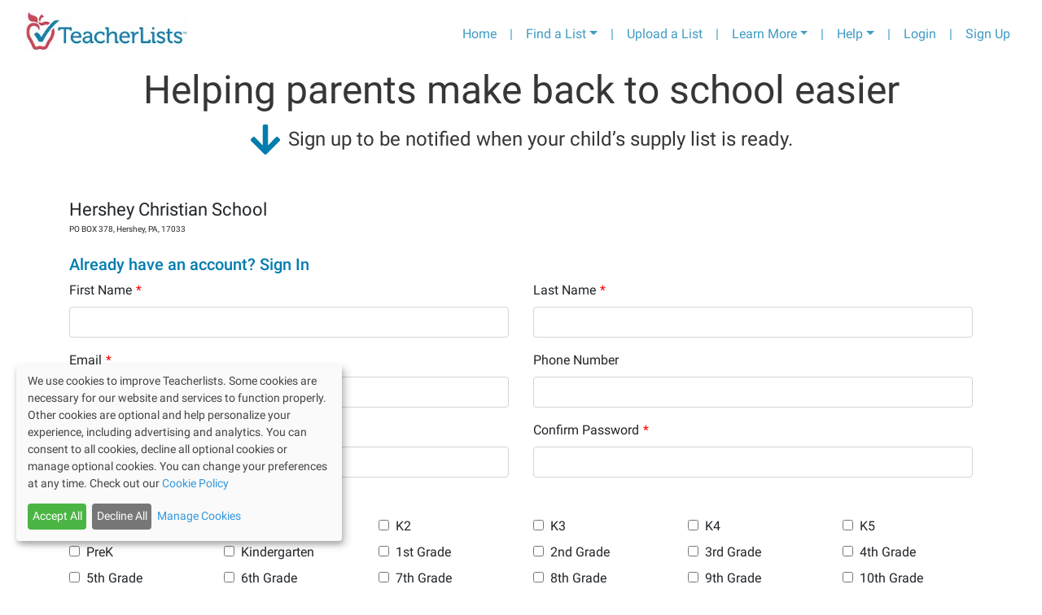

--- FILE ---
content_type: application/javascript; charset=UTF-8
request_url: https://app.teacherlists.com/_next/static/chunks/framework-3ac77f2d8a20b7f32dfb.js
body_size: 42660
content:
(self.webpackChunk_N_E=self.webpackChunk_N_E||[]).push([[9774],{89618:function(e,t,n){"use strict";var r=n(76882);function l(){}function a(){}a.resetWarningCache=l,e.exports=function(){function e(e,t,n,l,a,o){if(o!==r){var u=new Error("Calling PropTypes validators directly is not supported by the `prop-types` package. Use PropTypes.checkPropTypes() to call them. Read more at http://fb.me/use-check-prop-types");throw u.name="Invariant Violation",u}}function t(){return e}e.isRequired=e;var n={array:e,bigint:e,bool:e,func:e,number:e,object:e,string:e,symbol:e,any:e,arrayOf:t,element:e,elementType:e,instanceOf:t,node:e,objectOf:t,oneOf:t,oneOfType:t,shape:t,exact:t,checkPropTypes:a,resetWarningCache:l};return n.PropTypes=n,n}},37641:function(e,t,n){e.exports=n(89618)()},76882:function(e){"use strict";e.exports="SECRET_DO_NOT_PASS_THIS_OR_YOU_WILL_BE_FIRED"},73372:function(e,t,n){"use strict";var r=n(73882),l=n(35054),a=n(60451);function o(e){for(var t="https://reactjs.org/docs/error-decoder.html?invariant="+e,n=1;n<arguments.length;n++)t+="&args[]="+encodeURIComponent(arguments[n]);return"Minified React error #"+e+"; visit "+t+" for the full message or use the non-minified dev environment for full errors and additional helpful warnings."}if(!r)throw Error(o(227));var u=new Set,i={};function s(e,t){c(e,t),c(e+"Capture",t)}function c(e,t){for(i[e]=t,e=0;e<t.length;e++)u.add(t[e])}var f=!("undefined"===typeof window||"undefined"===typeof window.document||"undefined"===typeof window.document.createElement),d=/^[:A-Z_a-z\u00C0-\u00D6\u00D8-\u00F6\u00F8-\u02FF\u0370-\u037D\u037F-\u1FFF\u200C-\u200D\u2070-\u218F\u2C00-\u2FEF\u3001-\uD7FF\uF900-\uFDCF\uFDF0-\uFFFD][:A-Z_a-z\u00C0-\u00D6\u00D8-\u00F6\u00F8-\u02FF\u0370-\u037D\u037F-\u1FFF\u200C-\u200D\u2070-\u218F\u2C00-\u2FEF\u3001-\uD7FF\uF900-\uFDCF\uFDF0-\uFFFD\-.0-9\u00B7\u0300-\u036F\u203F-\u2040]*$/,p=Object.prototype.hasOwnProperty,h={},m={};function v(e,t,n,r,l,a,o){this.acceptsBooleans=2===t||3===t||4===t,this.attributeName=r,this.attributeNamespace=l,this.mustUseProperty=n,this.propertyName=e,this.type=t,this.sanitizeURL=a,this.removeEmptyString=o}var g={};"children dangerouslySetInnerHTML defaultValue defaultChecked innerHTML suppressContentEditableWarning suppressHydrationWarning style".split(" ").forEach((function(e){g[e]=new v(e,0,!1,e,null,!1,!1)})),[["acceptCharset","accept-charset"],["className","class"],["htmlFor","for"],["httpEquiv","http-equiv"]].forEach((function(e){var t=e[0];g[t]=new v(t,1,!1,e[1],null,!1,!1)})),["contentEditable","draggable","spellCheck","value"].forEach((function(e){g[e]=new v(e,2,!1,e.toLowerCase(),null,!1,!1)})),["autoReverse","externalResourcesRequired","focusable","preserveAlpha"].forEach((function(e){g[e]=new v(e,2,!1,e,null,!1,!1)})),"allowFullScreen async autoFocus autoPlay controls default defer disabled disablePictureInPicture disableRemotePlayback formNoValidate hidden loop noModule noValidate open playsInline readOnly required reversed scoped seamless itemScope".split(" ").forEach((function(e){g[e]=new v(e,3,!1,e.toLowerCase(),null,!1,!1)})),["checked","multiple","muted","selected"].forEach((function(e){g[e]=new v(e,3,!0,e,null,!1,!1)})),["capture","download"].forEach((function(e){g[e]=new v(e,4,!1,e,null,!1,!1)})),["cols","rows","size","span"].forEach((function(e){g[e]=new v(e,6,!1,e,null,!1,!1)})),["rowSpan","start"].forEach((function(e){g[e]=new v(e,5,!1,e.toLowerCase(),null,!1,!1)}));var y=/[\-:]([a-z])/g;function b(e){return e[1].toUpperCase()}function w(e,t,n,r){var l=g.hasOwnProperty(t)?g[t]:null;(null!==l?0===l.type:!r&&(2<t.length&&("o"===t[0]||"O"===t[0])&&("n"===t[1]||"N"===t[1])))||(function(e,t,n,r){if(null===t||"undefined"===typeof t||function(e,t,n,r){if(null!==n&&0===n.type)return!1;switch(typeof t){case"function":case"symbol":return!0;case"boolean":return!r&&(null!==n?!n.acceptsBooleans:"data-"!==(e=e.toLowerCase().slice(0,5))&&"aria-"!==e);default:return!1}}(e,t,n,r))return!0;if(r)return!1;if(null!==n)switch(n.type){case 3:return!t;case 4:return!1===t;case 5:return isNaN(t);case 6:return isNaN(t)||1>t}return!1}(t,n,l,r)&&(n=null),r||null===l?function(e){return!!p.call(m,e)||!p.call(h,e)&&(d.test(e)?m[e]=!0:(h[e]=!0,!1))}(t)&&(null===n?e.removeAttribute(t):e.setAttribute(t,""+n)):l.mustUseProperty?e[l.propertyName]=null===n?3!==l.type&&"":n:(t=l.attributeName,r=l.attributeNamespace,null===n?e.removeAttribute(t):(n=3===(l=l.type)||4===l&&!0===n?"":""+n,r?e.setAttributeNS(r,t,n):e.setAttribute(t,n))))}"accent-height alignment-baseline arabic-form baseline-shift cap-height clip-path clip-rule color-interpolation color-interpolation-filters color-profile color-rendering dominant-baseline enable-background fill-opacity fill-rule flood-color flood-opacity font-family font-size font-size-adjust font-stretch font-style font-variant font-weight glyph-name glyph-orientation-horizontal glyph-orientation-vertical horiz-adv-x horiz-origin-x image-rendering letter-spacing lighting-color marker-end marker-mid marker-start overline-position overline-thickness paint-order panose-1 pointer-events rendering-intent shape-rendering stop-color stop-opacity strikethrough-position strikethrough-thickness stroke-dasharray stroke-dashoffset stroke-linecap stroke-linejoin stroke-miterlimit stroke-opacity stroke-width text-anchor text-decoration text-rendering underline-position underline-thickness unicode-bidi unicode-range units-per-em v-alphabetic v-hanging v-ideographic v-mathematical vector-effect vert-adv-y vert-origin-x vert-origin-y word-spacing writing-mode xmlns:xlink x-height".split(" ").forEach((function(e){var t=e.replace(y,b);g[t]=new v(t,1,!1,e,null,!1,!1)})),"xlink:actuate xlink:arcrole xlink:role xlink:show xlink:title xlink:type".split(" ").forEach((function(e){var t=e.replace(y,b);g[t]=new v(t,1,!1,e,"http://www.w3.org/1999/xlink",!1,!1)})),["xml:base","xml:lang","xml:space"].forEach((function(e){var t=e.replace(y,b);g[t]=new v(t,1,!1,e,"http://www.w3.org/XML/1998/namespace",!1,!1)})),["tabIndex","crossOrigin"].forEach((function(e){g[e]=new v(e,1,!1,e.toLowerCase(),null,!1,!1)})),g.xlinkHref=new v("xlinkHref",1,!1,"xlink:href","http://www.w3.org/1999/xlink",!0,!1),["src","href","action","formAction"].forEach((function(e){g[e]=new v(e,1,!1,e.toLowerCase(),null,!0,!0)}));var k=r.__SECRET_INTERNALS_DO_NOT_USE_OR_YOU_WILL_BE_FIRED,S=60103,E=60106,_=60107,x=60108,C=60114,P=60109,N=60110,T=60112,L=60113,z=60120,O=60115,R=60116,M=60121,I=60128,D=60129,F=60130,U=60131;if("function"===typeof Symbol&&Symbol.for){var A=Symbol.for;S=A("react.element"),E=A("react.portal"),_=A("react.fragment"),x=A("react.strict_mode"),C=A("react.profiler"),P=A("react.provider"),N=A("react.context"),T=A("react.forward_ref"),L=A("react.suspense"),z=A("react.suspense_list"),O=A("react.memo"),R=A("react.lazy"),M=A("react.block"),A("react.scope"),I=A("react.opaque.id"),D=A("react.debug_trace_mode"),F=A("react.offscreen"),U=A("react.legacy_hidden")}var V,j="function"===typeof Symbol&&Symbol.iterator;function B(e){return null===e||"object"!==typeof e?null:"function"===typeof(e=j&&e[j]||e["@@iterator"])?e:null}function W(e){if(void 0===V)try{throw Error()}catch(n){var t=n.stack.trim().match(/\n( *(at )?)/);V=t&&t[1]||""}return"\n"+V+e}var $=!1;function H(e,t){if(!e||$)return"";$=!0;var n=Error.prepareStackTrace;Error.prepareStackTrace=void 0;try{if(t)if(t=function(){throw Error()},Object.defineProperty(t.prototype,"props",{set:function(){throw Error()}}),"object"===typeof Reflect&&Reflect.construct){try{Reflect.construct(t,[])}catch(i){var r=i}Reflect.construct(e,[],t)}else{try{t.call()}catch(i){r=i}e.call(t.prototype)}else{try{throw Error()}catch(i){r=i}e()}}catch(i){if(i&&r&&"string"===typeof i.stack){for(var l=i.stack.split("\n"),a=r.stack.split("\n"),o=l.length-1,u=a.length-1;1<=o&&0<=u&&l[o]!==a[u];)u--;for(;1<=o&&0<=u;o--,u--)if(l[o]!==a[u]){if(1!==o||1!==u)do{if(o--,0>--u||l[o]!==a[u])return"\n"+l[o].replace(" at new "," at ")}while(1<=o&&0<=u);break}}}finally{$=!1,Error.prepareStackTrace=n}return(e=e?e.displayName||e.name:"")?W(e):""}function Q(e){switch(e.tag){case 5:return W(e.type);case 16:return W("Lazy");case 13:return W("Suspense");case 19:return W("SuspenseList");case 0:case 2:case 15:return e=H(e.type,!1);case 11:return e=H(e.type.render,!1);case 22:return e=H(e.type._render,!1);case 1:return e=H(e.type,!0);default:return""}}function q(e){if(null==e)return null;if("function"===typeof e)return e.displayName||e.name||null;if("string"===typeof e)return e;switch(e){case _:return"Fragment";case E:return"Portal";case C:return"Profiler";case x:return"StrictMode";case L:return"Suspense";case z:return"SuspenseList"}if("object"===typeof e)switch(e.$$typeof){case N:return(e.displayName||"Context")+".Consumer";case P:return(e._context.displayName||"Context")+".Provider";case T:var t=e.render;return t=t.displayName||t.name||"",e.displayName||(""!==t?"ForwardRef("+t+")":"ForwardRef");case O:return q(e.type);case M:return q(e._render);case R:t=e._payload,e=e._init;try{return q(e(t))}catch(n){}}return null}function K(e){switch(typeof e){case"boolean":case"number":case"object":case"string":case"undefined":return e;default:return""}}function Y(e){var t=e.type;return(e=e.nodeName)&&"input"===e.toLowerCase()&&("checkbox"===t||"radio"===t)}function X(e){e._valueTracker||(e._valueTracker=function(e){var t=Y(e)?"checked":"value",n=Object.getOwnPropertyDescriptor(e.constructor.prototype,t),r=""+e[t];if(!e.hasOwnProperty(t)&&"undefined"!==typeof n&&"function"===typeof n.get&&"function"===typeof n.set){var l=n.get,a=n.set;return Object.defineProperty(e,t,{configurable:!0,get:function(){return l.call(this)},set:function(e){r=""+e,a.call(this,e)}}),Object.defineProperty(e,t,{enumerable:n.enumerable}),{getValue:function(){return r},setValue:function(e){r=""+e},stopTracking:function(){e._valueTracker=null,delete e[t]}}}}(e))}function G(e){if(!e)return!1;var t=e._valueTracker;if(!t)return!0;var n=t.getValue(),r="";return e&&(r=Y(e)?e.checked?"true":"false":e.value),(e=r)!==n&&(t.setValue(e),!0)}function Z(e){if("undefined"===typeof(e=e||("undefined"!==typeof document?document:void 0)))return null;try{return e.activeElement||e.body}catch(t){return e.body}}function J(e,t){var n=t.checked;return l({},t,{defaultChecked:void 0,defaultValue:void 0,value:void 0,checked:null!=n?n:e._wrapperState.initialChecked})}function ee(e,t){var n=null==t.defaultValue?"":t.defaultValue,r=null!=t.checked?t.checked:t.defaultChecked;n=K(null!=t.value?t.value:n),e._wrapperState={initialChecked:r,initialValue:n,controlled:"checkbox"===t.type||"radio"===t.type?null!=t.checked:null!=t.value}}function te(e,t){null!=(t=t.checked)&&w(e,"checked",t,!1)}function ne(e,t){te(e,t);var n=K(t.value),r=t.type;if(null!=n)"number"===r?(0===n&&""===e.value||e.value!=n)&&(e.value=""+n):e.value!==""+n&&(e.value=""+n);else if("submit"===r||"reset"===r)return void e.removeAttribute("value");t.hasOwnProperty("value")?le(e,t.type,n):t.hasOwnProperty("defaultValue")&&le(e,t.type,K(t.defaultValue)),null==t.checked&&null!=t.defaultChecked&&(e.defaultChecked=!!t.defaultChecked)}function re(e,t,n){if(t.hasOwnProperty("value")||t.hasOwnProperty("defaultValue")){var r=t.type;if(!("submit"!==r&&"reset"!==r||void 0!==t.value&&null!==t.value))return;t=""+e._wrapperState.initialValue,n||t===e.value||(e.value=t),e.defaultValue=t}""!==(n=e.name)&&(e.name=""),e.defaultChecked=!!e._wrapperState.initialChecked,""!==n&&(e.name=n)}function le(e,t,n){"number"===t&&Z(e.ownerDocument)===e||(null==n?e.defaultValue=""+e._wrapperState.initialValue:e.defaultValue!==""+n&&(e.defaultValue=""+n))}function ae(e,t){return e=l({children:void 0},t),(t=function(e){var t="";return r.Children.forEach(e,(function(e){null!=e&&(t+=e)})),t}(t.children))&&(e.children=t),e}function oe(e,t,n,r){if(e=e.options,t){t={};for(var l=0;l<n.length;l++)t["$"+n[l]]=!0;for(n=0;n<e.length;n++)l=t.hasOwnProperty("$"+e[n].value),e[n].selected!==l&&(e[n].selected=l),l&&r&&(e[n].defaultSelected=!0)}else{for(n=""+K(n),t=null,l=0;l<e.length;l++){if(e[l].value===n)return e[l].selected=!0,void(r&&(e[l].defaultSelected=!0));null!==t||e[l].disabled||(t=e[l])}null!==t&&(t.selected=!0)}}function ue(e,t){if(null!=t.dangerouslySetInnerHTML)throw Error(o(91));return l({},t,{value:void 0,defaultValue:void 0,children:""+e._wrapperState.initialValue})}function ie(e,t){var n=t.value;if(null==n){if(n=t.children,t=t.defaultValue,null!=n){if(null!=t)throw Error(o(92));if(Array.isArray(n)){if(!(1>=n.length))throw Error(o(93));n=n[0]}t=n}null==t&&(t=""),n=t}e._wrapperState={initialValue:K(n)}}function se(e,t){var n=K(t.value),r=K(t.defaultValue);null!=n&&((n=""+n)!==e.value&&(e.value=n),null==t.defaultValue&&e.defaultValue!==n&&(e.defaultValue=n)),null!=r&&(e.defaultValue=""+r)}function ce(e){var t=e.textContent;t===e._wrapperState.initialValue&&""!==t&&null!==t&&(e.value=t)}var fe="http://www.w3.org/1999/xhtml",de="http://www.w3.org/2000/svg";function pe(e){switch(e){case"svg":return"http://www.w3.org/2000/svg";case"math":return"http://www.w3.org/1998/Math/MathML";default:return"http://www.w3.org/1999/xhtml"}}function he(e,t){return null==e||"http://www.w3.org/1999/xhtml"===e?pe(t):"http://www.w3.org/2000/svg"===e&&"foreignObject"===t?"http://www.w3.org/1999/xhtml":e}var me,ve,ge=(ve=function(e,t){if(e.namespaceURI!==de||"innerHTML"in e)e.innerHTML=t;else{for((me=me||document.createElement("div")).innerHTML="<svg>"+t.valueOf().toString()+"</svg>",t=me.firstChild;e.firstChild;)e.removeChild(e.firstChild);for(;t.firstChild;)e.appendChild(t.firstChild)}},"undefined"!==typeof MSApp&&MSApp.execUnsafeLocalFunction?function(e,t,n,r){MSApp.execUnsafeLocalFunction((function(){return ve(e,t)}))}:ve);function ye(e,t){if(t){var n=e.firstChild;if(n&&n===e.lastChild&&3===n.nodeType)return void(n.nodeValue=t)}e.textContent=t}var be={animationIterationCount:!0,borderImageOutset:!0,borderImageSlice:!0,borderImageWidth:!0,boxFlex:!0,boxFlexGroup:!0,boxOrdinalGroup:!0,columnCount:!0,columns:!0,flex:!0,flexGrow:!0,flexPositive:!0,flexShrink:!0,flexNegative:!0,flexOrder:!0,gridArea:!0,gridRow:!0,gridRowEnd:!0,gridRowSpan:!0,gridRowStart:!0,gridColumn:!0,gridColumnEnd:!0,gridColumnSpan:!0,gridColumnStart:!0,fontWeight:!0,lineClamp:!0,lineHeight:!0,opacity:!0,order:!0,orphans:!0,tabSize:!0,widows:!0,zIndex:!0,zoom:!0,fillOpacity:!0,floodOpacity:!0,stopOpacity:!0,strokeDasharray:!0,strokeDashoffset:!0,strokeMiterlimit:!0,strokeOpacity:!0,strokeWidth:!0},we=["Webkit","ms","Moz","O"];function ke(e,t,n){return null==t||"boolean"===typeof t||""===t?"":n||"number"!==typeof t||0===t||be.hasOwnProperty(e)&&be[e]?(""+t).trim():t+"px"}function Se(e,t){for(var n in e=e.style,t)if(t.hasOwnProperty(n)){var r=0===n.indexOf("--"),l=ke(n,t[n],r);"float"===n&&(n="cssFloat"),r?e.setProperty(n,l):e[n]=l}}Object.keys(be).forEach((function(e){we.forEach((function(t){t=t+e.charAt(0).toUpperCase()+e.substring(1),be[t]=be[e]}))}));var Ee=l({menuitem:!0},{area:!0,base:!0,br:!0,col:!0,embed:!0,hr:!0,img:!0,input:!0,keygen:!0,link:!0,meta:!0,param:!0,source:!0,track:!0,wbr:!0});function _e(e,t){if(t){if(Ee[e]&&(null!=t.children||null!=t.dangerouslySetInnerHTML))throw Error(o(137,e));if(null!=t.dangerouslySetInnerHTML){if(null!=t.children)throw Error(o(60));if("object"!==typeof t.dangerouslySetInnerHTML||!("__html"in t.dangerouslySetInnerHTML))throw Error(o(61))}if(null!=t.style&&"object"!==typeof t.style)throw Error(o(62))}}function xe(e,t){if(-1===e.indexOf("-"))return"string"===typeof t.is;switch(e){case"annotation-xml":case"color-profile":case"font-face":case"font-face-src":case"font-face-uri":case"font-face-format":case"font-face-name":case"missing-glyph":return!1;default:return!0}}function Ce(e){return(e=e.target||e.srcElement||window).correspondingUseElement&&(e=e.correspondingUseElement),3===e.nodeType?e.parentNode:e}var Pe=null,Ne=null,Te=null;function Le(e){if(e=el(e)){if("function"!==typeof Pe)throw Error(o(280));var t=e.stateNode;t&&(t=nl(t),Pe(e.stateNode,e.type,t))}}function ze(e){Ne?Te?Te.push(e):Te=[e]:Ne=e}function Oe(){if(Ne){var e=Ne,t=Te;if(Te=Ne=null,Le(e),t)for(e=0;e<t.length;e++)Le(t[e])}}function Re(e,t){return e(t)}function Me(e,t,n,r,l){return e(t,n,r,l)}function Ie(){}var De=Re,Fe=!1,Ue=!1;function Ae(){null===Ne&&null===Te||(Ie(),Oe())}function Ve(e,t){var n=e.stateNode;if(null===n)return null;var r=nl(n);if(null===r)return null;n=r[t];e:switch(t){case"onClick":case"onClickCapture":case"onDoubleClick":case"onDoubleClickCapture":case"onMouseDown":case"onMouseDownCapture":case"onMouseMove":case"onMouseMoveCapture":case"onMouseUp":case"onMouseUpCapture":case"onMouseEnter":(r=!r.disabled)||(r=!("button"===(e=e.type)||"input"===e||"select"===e||"textarea"===e)),e=!r;break e;default:e=!1}if(e)return null;if(n&&"function"!==typeof n)throw Error(o(231,t,typeof n));return n}var je=!1;if(f)try{var Be={};Object.defineProperty(Be,"passive",{get:function(){je=!0}}),window.addEventListener("test",Be,Be),window.removeEventListener("test",Be,Be)}catch(ve){je=!1}function We(e,t,n,r,l,a,o,u,i){var s=Array.prototype.slice.call(arguments,3);try{t.apply(n,s)}catch(c){this.onError(c)}}var $e=!1,He=null,Qe=!1,qe=null,Ke={onError:function(e){$e=!0,He=e}};function Ye(e,t,n,r,l,a,o,u,i){$e=!1,He=null,We.apply(Ke,arguments)}function Xe(e){var t=e,n=e;if(e.alternate)for(;t.return;)t=t.return;else{e=t;do{0!==(1026&(t=e).flags)&&(n=t.return),e=t.return}while(e)}return 3===t.tag?n:null}function Ge(e){if(13===e.tag){var t=e.memoizedState;if(null===t&&(null!==(e=e.alternate)&&(t=e.memoizedState)),null!==t)return t.dehydrated}return null}function Ze(e){if(Xe(e)!==e)throw Error(o(188))}function Je(e){if(!(e=function(e){var t=e.alternate;if(!t){if(null===(t=Xe(e)))throw Error(o(188));return t!==e?null:e}for(var n=e,r=t;;){var l=n.return;if(null===l)break;var a=l.alternate;if(null===a){if(null!==(r=l.return)){n=r;continue}break}if(l.child===a.child){for(a=l.child;a;){if(a===n)return Ze(l),e;if(a===r)return Ze(l),t;a=a.sibling}throw Error(o(188))}if(n.return!==r.return)n=l,r=a;else{for(var u=!1,i=l.child;i;){if(i===n){u=!0,n=l,r=a;break}if(i===r){u=!0,r=l,n=a;break}i=i.sibling}if(!u){for(i=a.child;i;){if(i===n){u=!0,n=a,r=l;break}if(i===r){u=!0,r=a,n=l;break}i=i.sibling}if(!u)throw Error(o(189))}}if(n.alternate!==r)throw Error(o(190))}if(3!==n.tag)throw Error(o(188));return n.stateNode.current===n?e:t}(e)))return null;for(var t=e;;){if(5===t.tag||6===t.tag)return t;if(t.child)t.child.return=t,t=t.child;else{if(t===e)break;for(;!t.sibling;){if(!t.return||t.return===e)return null;t=t.return}t.sibling.return=t.return,t=t.sibling}}return null}function et(e,t){for(var n=e.alternate;null!==t;){if(t===e||t===n)return!0;t=t.return}return!1}var tt,nt,rt,lt,at=!1,ot=[],ut=null,it=null,st=null,ct=new Map,ft=new Map,dt=[],pt="mousedown mouseup touchcancel touchend touchstart auxclick dblclick pointercancel pointerdown pointerup dragend dragstart drop compositionend compositionstart keydown keypress keyup input textInput copy cut paste click change contextmenu reset submit".split(" ");function ht(e,t,n,r,l){return{blockedOn:e,domEventName:t,eventSystemFlags:16|n,nativeEvent:l,targetContainers:[r]}}function mt(e,t){switch(e){case"focusin":case"focusout":ut=null;break;case"dragenter":case"dragleave":it=null;break;case"mouseover":case"mouseout":st=null;break;case"pointerover":case"pointerout":ct.delete(t.pointerId);break;case"gotpointercapture":case"lostpointercapture":ft.delete(t.pointerId)}}function vt(e,t,n,r,l,a){return null===e||e.nativeEvent!==a?(e=ht(t,n,r,l,a),null!==t&&(null!==(t=el(t))&&nt(t)),e):(e.eventSystemFlags|=r,t=e.targetContainers,null!==l&&-1===t.indexOf(l)&&t.push(l),e)}function gt(e){var t=Jr(e.target);if(null!==t){var n=Xe(t);if(null!==n)if(13===(t=n.tag)){if(null!==(t=Ge(n)))return e.blockedOn=t,void lt(e.lanePriority,(function(){a.unstable_runWithPriority(e.priority,(function(){rt(n)}))}))}else if(3===t&&n.stateNode.hydrate)return void(e.blockedOn=3===n.tag?n.stateNode.containerInfo:null)}e.blockedOn=null}function yt(e){if(null!==e.blockedOn)return!1;for(var t=e.targetContainers;0<t.length;){var n=Jt(e.domEventName,e.eventSystemFlags,t[0],e.nativeEvent);if(null!==n)return null!==(t=el(n))&&nt(t),e.blockedOn=n,!1;t.shift()}return!0}function bt(e,t,n){yt(e)&&n.delete(t)}function wt(){for(at=!1;0<ot.length;){var e=ot[0];if(null!==e.blockedOn){null!==(e=el(e.blockedOn))&&tt(e);break}for(var t=e.targetContainers;0<t.length;){var n=Jt(e.domEventName,e.eventSystemFlags,t[0],e.nativeEvent);if(null!==n){e.blockedOn=n;break}t.shift()}null===e.blockedOn&&ot.shift()}null!==ut&&yt(ut)&&(ut=null),null!==it&&yt(it)&&(it=null),null!==st&&yt(st)&&(st=null),ct.forEach(bt),ft.forEach(bt)}function kt(e,t){e.blockedOn===t&&(e.blockedOn=null,at||(at=!0,a.unstable_scheduleCallback(a.unstable_NormalPriority,wt)))}function St(e){function t(t){return kt(t,e)}if(0<ot.length){kt(ot[0],e);for(var n=1;n<ot.length;n++){var r=ot[n];r.blockedOn===e&&(r.blockedOn=null)}}for(null!==ut&&kt(ut,e),null!==it&&kt(it,e),null!==st&&kt(st,e),ct.forEach(t),ft.forEach(t),n=0;n<dt.length;n++)(r=dt[n]).blockedOn===e&&(r.blockedOn=null);for(;0<dt.length&&null===(n=dt[0]).blockedOn;)gt(n),null===n.blockedOn&&dt.shift()}function Et(e,t){var n={};return n[e.toLowerCase()]=t.toLowerCase(),n["Webkit"+e]="webkit"+t,n["Moz"+e]="moz"+t,n}var _t={animationend:Et("Animation","AnimationEnd"),animationiteration:Et("Animation","AnimationIteration"),animationstart:Et("Animation","AnimationStart"),transitionend:Et("Transition","TransitionEnd")},xt={},Ct={};function Pt(e){if(xt[e])return xt[e];if(!_t[e])return e;var t,n=_t[e];for(t in n)if(n.hasOwnProperty(t)&&t in Ct)return xt[e]=n[t];return e}f&&(Ct=document.createElement("div").style,"AnimationEvent"in window||(delete _t.animationend.animation,delete _t.animationiteration.animation,delete _t.animationstart.animation),"TransitionEvent"in window||delete _t.transitionend.transition);var Nt=Pt("animationend"),Tt=Pt("animationiteration"),Lt=Pt("animationstart"),zt=Pt("transitionend"),Ot=new Map,Rt=new Map,Mt=["abort","abort",Nt,"animationEnd",Tt,"animationIteration",Lt,"animationStart","canplay","canPlay","canplaythrough","canPlayThrough","durationchange","durationChange","emptied","emptied","encrypted","encrypted","ended","ended","error","error","gotpointercapture","gotPointerCapture","load","load","loadeddata","loadedData","loadedmetadata","loadedMetadata","loadstart","loadStart","lostpointercapture","lostPointerCapture","playing","playing","progress","progress","seeking","seeking","stalled","stalled","suspend","suspend","timeupdate","timeUpdate",zt,"transitionEnd","waiting","waiting"];function It(e,t){for(var n=0;n<e.length;n+=2){var r=e[n],l=e[n+1];l="on"+(l[0].toUpperCase()+l.slice(1)),Rt.set(r,t),Ot.set(r,l),s(l,[r])}}(0,a.unstable_now)();var Dt=8;function Ft(e){if(0!==(1&e))return Dt=15,1;if(0!==(2&e))return Dt=14,2;if(0!==(4&e))return Dt=13,4;var t=24&e;return 0!==t?(Dt=12,t):0!==(32&e)?(Dt=11,32):0!==(t=192&e)?(Dt=10,t):0!==(256&e)?(Dt=9,256):0!==(t=3584&e)?(Dt=8,t):0!==(4096&e)?(Dt=7,4096):0!==(t=4186112&e)?(Dt=6,t):0!==(t=62914560&e)?(Dt=5,t):67108864&e?(Dt=4,67108864):0!==(134217728&e)?(Dt=3,134217728):0!==(t=805306368&e)?(Dt=2,t):0!==(1073741824&e)?(Dt=1,1073741824):(Dt=8,e)}function Ut(e,t){var n=e.pendingLanes;if(0===n)return Dt=0;var r=0,l=0,a=e.expiredLanes,o=e.suspendedLanes,u=e.pingedLanes;if(0!==a)r=a,l=Dt=15;else if(0!==(a=134217727&n)){var i=a&~o;0!==i?(r=Ft(i),l=Dt):0!==(u&=a)&&(r=Ft(u),l=Dt)}else 0!==(a=n&~o)?(r=Ft(a),l=Dt):0!==u&&(r=Ft(u),l=Dt);if(0===r)return 0;if(r=n&((0>(r=31-$t(r))?0:1<<r)<<1)-1,0!==t&&t!==r&&0===(t&o)){if(Ft(t),l<=Dt)return t;Dt=l}if(0!==(t=e.entangledLanes))for(e=e.entanglements,t&=r;0<t;)l=1<<(n=31-$t(t)),r|=e[n],t&=~l;return r}function At(e){return 0!==(e=-1073741825&e.pendingLanes)?e:1073741824&e?1073741824:0}function Vt(e,t){switch(e){case 15:return 1;case 14:return 2;case 12:return 0===(e=jt(24&~t))?Vt(10,t):e;case 10:return 0===(e=jt(192&~t))?Vt(8,t):e;case 8:return 0===(e=jt(3584&~t))&&(0===(e=jt(4186112&~t))&&(e=512)),e;case 2:return 0===(t=jt(805306368&~t))&&(t=268435456),t}throw Error(o(358,e))}function jt(e){return e&-e}function Bt(e){for(var t=[],n=0;31>n;n++)t.push(e);return t}function Wt(e,t,n){e.pendingLanes|=t;var r=t-1;e.suspendedLanes&=r,e.pingedLanes&=r,(e=e.eventTimes)[t=31-$t(t)]=n}var $t=Math.clz32?Math.clz32:function(e){return 0===e?32:31-(Ht(e)/Qt|0)|0},Ht=Math.log,Qt=Math.LN2;var qt=a.unstable_UserBlockingPriority,Kt=a.unstable_runWithPriority,Yt=!0;function Xt(e,t,n,r){Fe||Ie();var l=Zt,a=Fe;Fe=!0;try{Me(l,e,t,n,r)}finally{(Fe=a)||Ae()}}function Gt(e,t,n,r){Kt(qt,Zt.bind(null,e,t,n,r))}function Zt(e,t,n,r){var l;if(Yt)if((l=0===(4&t))&&0<ot.length&&-1<pt.indexOf(e))e=ht(null,e,t,n,r),ot.push(e);else{var a=Jt(e,t,n,r);if(null===a)l&&mt(e,r);else{if(l){if(-1<pt.indexOf(e))return e=ht(a,e,t,n,r),void ot.push(e);if(function(e,t,n,r,l){switch(t){case"focusin":return ut=vt(ut,e,t,n,r,l),!0;case"dragenter":return it=vt(it,e,t,n,r,l),!0;case"mouseover":return st=vt(st,e,t,n,r,l),!0;case"pointerover":var a=l.pointerId;return ct.set(a,vt(ct.get(a)||null,e,t,n,r,l)),!0;case"gotpointercapture":return a=l.pointerId,ft.set(a,vt(ft.get(a)||null,e,t,n,r,l)),!0}return!1}(a,e,t,n,r))return;mt(e,r)}Or(e,t,r,null,n)}}}function Jt(e,t,n,r){var l=Ce(r);if(null!==(l=Jr(l))){var a=Xe(l);if(null===a)l=null;else{var o=a.tag;if(13===o){if(null!==(l=Ge(a)))return l;l=null}else if(3===o){if(a.stateNode.hydrate)return 3===a.tag?a.stateNode.containerInfo:null;l=null}else a!==l&&(l=null)}}return Or(e,t,r,l,n),null}var en=null,tn=null,nn=null;function rn(){if(nn)return nn;var e,t,n=tn,r=n.length,l="value"in en?en.value:en.textContent,a=l.length;for(e=0;e<r&&n[e]===l[e];e++);var o=r-e;for(t=1;t<=o&&n[r-t]===l[a-t];t++);return nn=l.slice(e,1<t?1-t:void 0)}function ln(e){var t=e.keyCode;return"charCode"in e?0===(e=e.charCode)&&13===t&&(e=13):e=t,10===e&&(e=13),32<=e||13===e?e:0}function an(){return!0}function on(){return!1}function un(e){function t(t,n,r,l,a){for(var o in this._reactName=t,this._targetInst=r,this.type=n,this.nativeEvent=l,this.target=a,this.currentTarget=null,e)e.hasOwnProperty(o)&&(t=e[o],this[o]=t?t(l):l[o]);return this.isDefaultPrevented=(null!=l.defaultPrevented?l.defaultPrevented:!1===l.returnValue)?an:on,this.isPropagationStopped=on,this}return l(t.prototype,{preventDefault:function(){this.defaultPrevented=!0;var e=this.nativeEvent;e&&(e.preventDefault?e.preventDefault():"unknown"!==typeof e.returnValue&&(e.returnValue=!1),this.isDefaultPrevented=an)},stopPropagation:function(){var e=this.nativeEvent;e&&(e.stopPropagation?e.stopPropagation():"unknown"!==typeof e.cancelBubble&&(e.cancelBubble=!0),this.isPropagationStopped=an)},persist:function(){},isPersistent:an}),t}var sn,cn,fn,dn={eventPhase:0,bubbles:0,cancelable:0,timeStamp:function(e){return e.timeStamp||Date.now()},defaultPrevented:0,isTrusted:0},pn=un(dn),hn=l({},dn,{view:0,detail:0}),mn=un(hn),vn=l({},hn,{screenX:0,screenY:0,clientX:0,clientY:0,pageX:0,pageY:0,ctrlKey:0,shiftKey:0,altKey:0,metaKey:0,getModifierState:Pn,button:0,buttons:0,relatedTarget:function(e){return void 0===e.relatedTarget?e.fromElement===e.srcElement?e.toElement:e.fromElement:e.relatedTarget},movementX:function(e){return"movementX"in e?e.movementX:(e!==fn&&(fn&&"mousemove"===e.type?(sn=e.screenX-fn.screenX,cn=e.screenY-fn.screenY):cn=sn=0,fn=e),sn)},movementY:function(e){return"movementY"in e?e.movementY:cn}}),gn=un(vn),yn=un(l({},vn,{dataTransfer:0})),bn=un(l({},hn,{relatedTarget:0})),wn=un(l({},dn,{animationName:0,elapsedTime:0,pseudoElement:0})),kn=un(l({},dn,{clipboardData:function(e){return"clipboardData"in e?e.clipboardData:window.clipboardData}})),Sn=un(l({},dn,{data:0})),En={Esc:"Escape",Spacebar:" ",Left:"ArrowLeft",Up:"ArrowUp",Right:"ArrowRight",Down:"ArrowDown",Del:"Delete",Win:"OS",Menu:"ContextMenu",Apps:"ContextMenu",Scroll:"ScrollLock",MozPrintableKey:"Unidentified"},_n={8:"Backspace",9:"Tab",12:"Clear",13:"Enter",16:"Shift",17:"Control",18:"Alt",19:"Pause",20:"CapsLock",27:"Escape",32:" ",33:"PageUp",34:"PageDown",35:"End",36:"Home",37:"ArrowLeft",38:"ArrowUp",39:"ArrowRight",40:"ArrowDown",45:"Insert",46:"Delete",112:"F1",113:"F2",114:"F3",115:"F4",116:"F5",117:"F6",118:"F7",119:"F8",120:"F9",121:"F10",122:"F11",123:"F12",144:"NumLock",145:"ScrollLock",224:"Meta"},xn={Alt:"altKey",Control:"ctrlKey",Meta:"metaKey",Shift:"shiftKey"};function Cn(e){var t=this.nativeEvent;return t.getModifierState?t.getModifierState(e):!!(e=xn[e])&&!!t[e]}function Pn(){return Cn}var Nn=un(l({},hn,{key:function(e){if(e.key){var t=En[e.key]||e.key;if("Unidentified"!==t)return t}return"keypress"===e.type?13===(e=ln(e))?"Enter":String.fromCharCode(e):"keydown"===e.type||"keyup"===e.type?_n[e.keyCode]||"Unidentified":""},code:0,location:0,ctrlKey:0,shiftKey:0,altKey:0,metaKey:0,repeat:0,locale:0,getModifierState:Pn,charCode:function(e){return"keypress"===e.type?ln(e):0},keyCode:function(e){return"keydown"===e.type||"keyup"===e.type?e.keyCode:0},which:function(e){return"keypress"===e.type?ln(e):"keydown"===e.type||"keyup"===e.type?e.keyCode:0}})),Tn=un(l({},vn,{pointerId:0,width:0,height:0,pressure:0,tangentialPressure:0,tiltX:0,tiltY:0,twist:0,pointerType:0,isPrimary:0})),Ln=un(l({},hn,{touches:0,targetTouches:0,changedTouches:0,altKey:0,metaKey:0,ctrlKey:0,shiftKey:0,getModifierState:Pn})),zn=un(l({},dn,{propertyName:0,elapsedTime:0,pseudoElement:0})),On=un(l({},vn,{deltaX:function(e){return"deltaX"in e?e.deltaX:"wheelDeltaX"in e?-e.wheelDeltaX:0},deltaY:function(e){return"deltaY"in e?e.deltaY:"wheelDeltaY"in e?-e.wheelDeltaY:"wheelDelta"in e?-e.wheelDelta:0},deltaZ:0,deltaMode:0})),Rn=[9,13,27,32],Mn=f&&"CompositionEvent"in window,In=null;f&&"documentMode"in document&&(In=document.documentMode);var Dn=f&&"TextEvent"in window&&!In,Fn=f&&(!Mn||In&&8<In&&11>=In),Un=String.fromCharCode(32),An=!1;function Vn(e,t){switch(e){case"keyup":return-1!==Rn.indexOf(t.keyCode);case"keydown":return 229!==t.keyCode;case"keypress":case"mousedown":case"focusout":return!0;default:return!1}}function jn(e){return"object"===typeof(e=e.detail)&&"data"in e?e.data:null}var Bn=!1;var Wn={color:!0,date:!0,datetime:!0,"datetime-local":!0,email:!0,month:!0,number:!0,password:!0,range:!0,search:!0,tel:!0,text:!0,time:!0,url:!0,week:!0};function $n(e){var t=e&&e.nodeName&&e.nodeName.toLowerCase();return"input"===t?!!Wn[e.type]:"textarea"===t}function Hn(e,t,n,r){ze(r),0<(t=Mr(t,"onChange")).length&&(n=new pn("onChange","change",null,n,r),e.push({event:n,listeners:t}))}var Qn=null,qn=null;function Kn(e){Cr(e,0)}function Yn(e){if(G(tl(e)))return e}function Xn(e,t){if("change"===e)return t}var Gn=!1;if(f){var Zn;if(f){var Jn="oninput"in document;if(!Jn){var er=document.createElement("div");er.setAttribute("oninput","return;"),Jn="function"===typeof er.oninput}Zn=Jn}else Zn=!1;Gn=Zn&&(!document.documentMode||9<document.documentMode)}function tr(){Qn&&(Qn.detachEvent("onpropertychange",nr),qn=Qn=null)}function nr(e){if("value"===e.propertyName&&Yn(qn)){var t=[];if(Hn(t,qn,e,Ce(e)),e=Kn,Fe)e(t);else{Fe=!0;try{Re(e,t)}finally{Fe=!1,Ae()}}}}function rr(e,t,n){"focusin"===e?(tr(),qn=n,(Qn=t).attachEvent("onpropertychange",nr)):"focusout"===e&&tr()}function lr(e){if("selectionchange"===e||"keyup"===e||"keydown"===e)return Yn(qn)}function ar(e,t){if("click"===e)return Yn(t)}function or(e,t){if("input"===e||"change"===e)return Yn(t)}var ur="function"===typeof Object.is?Object.is:function(e,t){return e===t&&(0!==e||1/e===1/t)||e!==e&&t!==t},ir=Object.prototype.hasOwnProperty;function sr(e,t){if(ur(e,t))return!0;if("object"!==typeof e||null===e||"object"!==typeof t||null===t)return!1;var n=Object.keys(e),r=Object.keys(t);if(n.length!==r.length)return!1;for(r=0;r<n.length;r++)if(!ir.call(t,n[r])||!ur(e[n[r]],t[n[r]]))return!1;return!0}function cr(e){for(;e&&e.firstChild;)e=e.firstChild;return e}function fr(e,t){var n,r=cr(e);for(e=0;r;){if(3===r.nodeType){if(n=e+r.textContent.length,e<=t&&n>=t)return{node:r,offset:t-e};e=n}e:{for(;r;){if(r.nextSibling){r=r.nextSibling;break e}r=r.parentNode}r=void 0}r=cr(r)}}function dr(e,t){return!(!e||!t)&&(e===t||(!e||3!==e.nodeType)&&(t&&3===t.nodeType?dr(e,t.parentNode):"contains"in e?e.contains(t):!!e.compareDocumentPosition&&!!(16&e.compareDocumentPosition(t))))}function pr(){for(var e=window,t=Z();t instanceof e.HTMLIFrameElement;){try{var n="string"===typeof t.contentWindow.location.href}catch(r){n=!1}if(!n)break;t=Z((e=t.contentWindow).document)}return t}function hr(e){var t=e&&e.nodeName&&e.nodeName.toLowerCase();return t&&("input"===t&&("text"===e.type||"search"===e.type||"tel"===e.type||"url"===e.type||"password"===e.type)||"textarea"===t||"true"===e.contentEditable)}var mr=f&&"documentMode"in document&&11>=document.documentMode,vr=null,gr=null,yr=null,br=!1;function wr(e,t,n){var r=n.window===n?n.document:9===n.nodeType?n:n.ownerDocument;br||null==vr||vr!==Z(r)||("selectionStart"in(r=vr)&&hr(r)?r={start:r.selectionStart,end:r.selectionEnd}:r={anchorNode:(r=(r.ownerDocument&&r.ownerDocument.defaultView||window).getSelection()).anchorNode,anchorOffset:r.anchorOffset,focusNode:r.focusNode,focusOffset:r.focusOffset},yr&&sr(yr,r)||(yr=r,0<(r=Mr(gr,"onSelect")).length&&(t=new pn("onSelect","select",null,t,n),e.push({event:t,listeners:r}),t.target=vr)))}It("cancel cancel click click close close contextmenu contextMenu copy copy cut cut auxclick auxClick dblclick doubleClick dragend dragEnd dragstart dragStart drop drop focusin focus focusout blur input input invalid invalid keydown keyDown keypress keyPress keyup keyUp mousedown mouseDown mouseup mouseUp paste paste pause pause play play pointercancel pointerCancel pointerdown pointerDown pointerup pointerUp ratechange rateChange reset reset seeked seeked submit submit touchcancel touchCancel touchend touchEnd touchstart touchStart volumechange volumeChange".split(" "),0),It("drag drag dragenter dragEnter dragexit dragExit dragleave dragLeave dragover dragOver mousemove mouseMove mouseout mouseOut mouseover mouseOver pointermove pointerMove pointerout pointerOut pointerover pointerOver scroll scroll toggle toggle touchmove touchMove wheel wheel".split(" "),1),It(Mt,2);for(var kr="change selectionchange textInput compositionstart compositionend compositionupdate".split(" "),Sr=0;Sr<kr.length;Sr++)Rt.set(kr[Sr],0);c("onMouseEnter",["mouseout","mouseover"]),c("onMouseLeave",["mouseout","mouseover"]),c("onPointerEnter",["pointerout","pointerover"]),c("onPointerLeave",["pointerout","pointerover"]),s("onChange","change click focusin focusout input keydown keyup selectionchange".split(" ")),s("onSelect","focusout contextmenu dragend focusin keydown keyup mousedown mouseup selectionchange".split(" ")),s("onBeforeInput",["compositionend","keypress","textInput","paste"]),s("onCompositionEnd","compositionend focusout keydown keypress keyup mousedown".split(" ")),s("onCompositionStart","compositionstart focusout keydown keypress keyup mousedown".split(" ")),s("onCompositionUpdate","compositionupdate focusout keydown keypress keyup mousedown".split(" "));var Er="abort canplay canplaythrough durationchange emptied encrypted ended error loadeddata loadedmetadata loadstart pause play playing progress ratechange seeked seeking stalled suspend timeupdate volumechange waiting".split(" "),_r=new Set("cancel close invalid load scroll toggle".split(" ").concat(Er));function xr(e,t,n){var r=e.type||"unknown-event";e.currentTarget=n,function(e,t,n,r,l,a,u,i,s){if(Ye.apply(this,arguments),$e){if(!$e)throw Error(o(198));var c=He;$e=!1,He=null,Qe||(Qe=!0,qe=c)}}(r,t,void 0,e),e.currentTarget=null}function Cr(e,t){t=0!==(4&t);for(var n=0;n<e.length;n++){var r=e[n],l=r.event;r=r.listeners;e:{var a=void 0;if(t)for(var o=r.length-1;0<=o;o--){var u=r[o],i=u.instance,s=u.currentTarget;if(u=u.listener,i!==a&&l.isPropagationStopped())break e;xr(l,u,s),a=i}else for(o=0;o<r.length;o++){if(i=(u=r[o]).instance,s=u.currentTarget,u=u.listener,i!==a&&l.isPropagationStopped())break e;xr(l,u,s),a=i}}}if(Qe)throw e=qe,Qe=!1,qe=null,e}function Pr(e,t){var n=rl(t),r=e+"__bubble";n.has(r)||(zr(t,e,2,!1),n.add(r))}var Nr="_reactListening"+Math.random().toString(36).slice(2);function Tr(e){e[Nr]||(e[Nr]=!0,u.forEach((function(t){_r.has(t)||Lr(t,!1,e,null),Lr(t,!0,e,null)})))}function Lr(e,t,n,r){var l=4<arguments.length&&void 0!==arguments[4]?arguments[4]:0,a=n;if("selectionchange"===e&&9!==n.nodeType&&(a=n.ownerDocument),null!==r&&!t&&_r.has(e)){if("scroll"!==e)return;l|=2,a=r}var o=rl(a),u=e+"__"+(t?"capture":"bubble");o.has(u)||(t&&(l|=4),zr(a,e,l,t),o.add(u))}function zr(e,t,n,r){var l=Rt.get(t);switch(void 0===l?2:l){case 0:l=Xt;break;case 1:l=Gt;break;default:l=Zt}n=l.bind(null,t,n,e),l=void 0,!je||"touchstart"!==t&&"touchmove"!==t&&"wheel"!==t||(l=!0),r?void 0!==l?e.addEventListener(t,n,{capture:!0,passive:l}):e.addEventListener(t,n,!0):void 0!==l?e.addEventListener(t,n,{passive:l}):e.addEventListener(t,n,!1)}function Or(e,t,n,r,l){var a=r;if(0===(1&t)&&0===(2&t)&&null!==r)e:for(;;){if(null===r)return;var o=r.tag;if(3===o||4===o){var u=r.stateNode.containerInfo;if(u===l||8===u.nodeType&&u.parentNode===l)break;if(4===o)for(o=r.return;null!==o;){var i=o.tag;if((3===i||4===i)&&((i=o.stateNode.containerInfo)===l||8===i.nodeType&&i.parentNode===l))return;o=o.return}for(;null!==u;){if(null===(o=Jr(u)))return;if(5===(i=o.tag)||6===i){r=a=o;continue e}u=u.parentNode}}r=r.return}!function(e,t,n){if(Ue)return e(t,n);Ue=!0;try{De(e,t,n)}finally{Ue=!1,Ae()}}((function(){var r=a,l=Ce(n),o=[];e:{var u=Ot.get(e);if(void 0!==u){var i=pn,s=e;switch(e){case"keypress":if(0===ln(n))break e;case"keydown":case"keyup":i=Nn;break;case"focusin":s="focus",i=bn;break;case"focusout":s="blur",i=bn;break;case"beforeblur":case"afterblur":i=bn;break;case"click":if(2===n.button)break e;case"auxclick":case"dblclick":case"mousedown":case"mousemove":case"mouseup":case"mouseout":case"mouseover":case"contextmenu":i=gn;break;case"drag":case"dragend":case"dragenter":case"dragexit":case"dragleave":case"dragover":case"dragstart":case"drop":i=yn;break;case"touchcancel":case"touchend":case"touchmove":case"touchstart":i=Ln;break;case Nt:case Tt:case Lt:i=wn;break;case zt:i=zn;break;case"scroll":i=mn;break;case"wheel":i=On;break;case"copy":case"cut":case"paste":i=kn;break;case"gotpointercapture":case"lostpointercapture":case"pointercancel":case"pointerdown":case"pointermove":case"pointerout":case"pointerover":case"pointerup":i=Tn}var c=0!==(4&t),f=!c&&"scroll"===e,d=c?null!==u?u+"Capture":null:u;c=[];for(var p,h=r;null!==h;){var m=(p=h).stateNode;if(5===p.tag&&null!==m&&(p=m,null!==d&&(null!=(m=Ve(h,d))&&c.push(Rr(h,m,p)))),f)break;h=h.return}0<c.length&&(u=new i(u,s,null,n,l),o.push({event:u,listeners:c}))}}if(0===(7&t)){if(i="mouseout"===e||"pointerout"===e,(!(u="mouseover"===e||"pointerover"===e)||0!==(16&t)||!(s=n.relatedTarget||n.fromElement)||!Jr(s)&&!s[Gr])&&(i||u)&&(u=l.window===l?l:(u=l.ownerDocument)?u.defaultView||u.parentWindow:window,i?(i=r,null!==(s=(s=n.relatedTarget||n.toElement)?Jr(s):null)&&(s!==(f=Xe(s))||5!==s.tag&&6!==s.tag)&&(s=null)):(i=null,s=r),i!==s)){if(c=gn,m="onMouseLeave",d="onMouseEnter",h="mouse","pointerout"!==e&&"pointerover"!==e||(c=Tn,m="onPointerLeave",d="onPointerEnter",h="pointer"),f=null==i?u:tl(i),p=null==s?u:tl(s),(u=new c(m,h+"leave",i,n,l)).target=f,u.relatedTarget=p,m=null,Jr(l)===r&&((c=new c(d,h+"enter",s,n,l)).target=p,c.relatedTarget=f,m=c),f=m,i&&s)e:{for(d=s,h=0,p=c=i;p;p=Ir(p))h++;for(p=0,m=d;m;m=Ir(m))p++;for(;0<h-p;)c=Ir(c),h--;for(;0<p-h;)d=Ir(d),p--;for(;h--;){if(c===d||null!==d&&c===d.alternate)break e;c=Ir(c),d=Ir(d)}c=null}else c=null;null!==i&&Dr(o,u,i,c,!1),null!==s&&null!==f&&Dr(o,f,s,c,!0)}if("select"===(i=(u=r?tl(r):window).nodeName&&u.nodeName.toLowerCase())||"input"===i&&"file"===u.type)var v=Xn;else if($n(u))if(Gn)v=or;else{v=lr;var g=rr}else(i=u.nodeName)&&"input"===i.toLowerCase()&&("checkbox"===u.type||"radio"===u.type)&&(v=ar);switch(v&&(v=v(e,r))?Hn(o,v,n,l):(g&&g(e,u,r),"focusout"===e&&(g=u._wrapperState)&&g.controlled&&"number"===u.type&&le(u,"number",u.value)),g=r?tl(r):window,e){case"focusin":($n(g)||"true"===g.contentEditable)&&(vr=g,gr=r,yr=null);break;case"focusout":yr=gr=vr=null;break;case"mousedown":br=!0;break;case"contextmenu":case"mouseup":case"dragend":br=!1,wr(o,n,l);break;case"selectionchange":if(mr)break;case"keydown":case"keyup":wr(o,n,l)}var y;if(Mn)e:{switch(e){case"compositionstart":var b="onCompositionStart";break e;case"compositionend":b="onCompositionEnd";break e;case"compositionupdate":b="onCompositionUpdate";break e}b=void 0}else Bn?Vn(e,n)&&(b="onCompositionEnd"):"keydown"===e&&229===n.keyCode&&(b="onCompositionStart");b&&(Fn&&"ko"!==n.locale&&(Bn||"onCompositionStart"!==b?"onCompositionEnd"===b&&Bn&&(y=rn()):(tn="value"in(en=l)?en.value:en.textContent,Bn=!0)),0<(g=Mr(r,b)).length&&(b=new Sn(b,e,null,n,l),o.push({event:b,listeners:g}),y?b.data=y:null!==(y=jn(n))&&(b.data=y))),(y=Dn?function(e,t){switch(e){case"compositionend":return jn(t);case"keypress":return 32!==t.which?null:(An=!0,Un);case"textInput":return(e=t.data)===Un&&An?null:e;default:return null}}(e,n):function(e,t){if(Bn)return"compositionend"===e||!Mn&&Vn(e,t)?(e=rn(),nn=tn=en=null,Bn=!1,e):null;switch(e){case"paste":return null;case"keypress":if(!(t.ctrlKey||t.altKey||t.metaKey)||t.ctrlKey&&t.altKey){if(t.char&&1<t.char.length)return t.char;if(t.which)return String.fromCharCode(t.which)}return null;case"compositionend":return Fn&&"ko"!==t.locale?null:t.data;default:return null}}(e,n))&&(0<(r=Mr(r,"onBeforeInput")).length&&(l=new Sn("onBeforeInput","beforeinput",null,n,l),o.push({event:l,listeners:r}),l.data=y))}Cr(o,t)}))}function Rr(e,t,n){return{instance:e,listener:t,currentTarget:n}}function Mr(e,t){for(var n=t+"Capture",r=[];null!==e;){var l=e,a=l.stateNode;5===l.tag&&null!==a&&(l=a,null!=(a=Ve(e,n))&&r.unshift(Rr(e,a,l)),null!=(a=Ve(e,t))&&r.push(Rr(e,a,l))),e=e.return}return r}function Ir(e){if(null===e)return null;do{e=e.return}while(e&&5!==e.tag);return e||null}function Dr(e,t,n,r,l){for(var a=t._reactName,o=[];null!==n&&n!==r;){var u=n,i=u.alternate,s=u.stateNode;if(null!==i&&i===r)break;5===u.tag&&null!==s&&(u=s,l?null!=(i=Ve(n,a))&&o.unshift(Rr(n,i,u)):l||null!=(i=Ve(n,a))&&o.push(Rr(n,i,u))),n=n.return}0!==o.length&&e.push({event:t,listeners:o})}function Fr(){}var Ur=null,Ar=null;function Vr(e,t){switch(e){case"button":case"input":case"select":case"textarea":return!!t.autoFocus}return!1}function jr(e,t){return"textarea"===e||"option"===e||"noscript"===e||"string"===typeof t.children||"number"===typeof t.children||"object"===typeof t.dangerouslySetInnerHTML&&null!==t.dangerouslySetInnerHTML&&null!=t.dangerouslySetInnerHTML.__html}var Br="function"===typeof setTimeout?setTimeout:void 0,Wr="function"===typeof clearTimeout?clearTimeout:void 0;function $r(e){1===e.nodeType?e.textContent="":9===e.nodeType&&(null!=(e=e.body)&&(e.textContent=""))}function Hr(e){for(;null!=e;e=e.nextSibling){var t=e.nodeType;if(1===t||3===t)break}return e}function Qr(e){e=e.previousSibling;for(var t=0;e;){if(8===e.nodeType){var n=e.data;if("$"===n||"$!"===n||"$?"===n){if(0===t)return e;t--}else"/$"===n&&t++}e=e.previousSibling}return null}var qr=0;var Kr=Math.random().toString(36).slice(2),Yr="__reactFiber$"+Kr,Xr="__reactProps$"+Kr,Gr="__reactContainer$"+Kr,Zr="__reactEvents$"+Kr;function Jr(e){var t=e[Yr];if(t)return t;for(var n=e.parentNode;n;){if(t=n[Gr]||n[Yr]){if(n=t.alternate,null!==t.child||null!==n&&null!==n.child)for(e=Qr(e);null!==e;){if(n=e[Yr])return n;e=Qr(e)}return t}n=(e=n).parentNode}return null}function el(e){return!(e=e[Yr]||e[Gr])||5!==e.tag&&6!==e.tag&&13!==e.tag&&3!==e.tag?null:e}function tl(e){if(5===e.tag||6===e.tag)return e.stateNode;throw Error(o(33))}function nl(e){return e[Xr]||null}function rl(e){var t=e[Zr];return void 0===t&&(t=e[Zr]=new Set),t}var ll=[],al=-1;function ol(e){return{current:e}}function ul(e){0>al||(e.current=ll[al],ll[al]=null,al--)}function il(e,t){al++,ll[al]=e.current,e.current=t}var sl={},cl=ol(sl),fl=ol(!1),dl=sl;function pl(e,t){var n=e.type.contextTypes;if(!n)return sl;var r=e.stateNode;if(r&&r.__reactInternalMemoizedUnmaskedChildContext===t)return r.__reactInternalMemoizedMaskedChildContext;var l,a={};for(l in n)a[l]=t[l];return r&&((e=e.stateNode).__reactInternalMemoizedUnmaskedChildContext=t,e.__reactInternalMemoizedMaskedChildContext=a),a}function hl(e){return null!==(e=e.childContextTypes)&&void 0!==e}function ml(){ul(fl),ul(cl)}function vl(e,t,n){if(cl.current!==sl)throw Error(o(168));il(cl,t),il(fl,n)}function gl(e,t,n){var r=e.stateNode;if(e=t.childContextTypes,"function"!==typeof r.getChildContext)return n;for(var a in r=r.getChildContext())if(!(a in e))throw Error(o(108,q(t)||"Unknown",a));return l({},n,r)}function yl(e){return e=(e=e.stateNode)&&e.__reactInternalMemoizedMergedChildContext||sl,dl=cl.current,il(cl,e),il(fl,fl.current),!0}function bl(e,t,n){var r=e.stateNode;if(!r)throw Error(o(169));n?(e=gl(e,t,dl),r.__reactInternalMemoizedMergedChildContext=e,ul(fl),ul(cl),il(cl,e)):ul(fl),il(fl,n)}var wl=null,kl=null,Sl=a.unstable_runWithPriority,El=a.unstable_scheduleCallback,_l=a.unstable_cancelCallback,xl=a.unstable_shouldYield,Cl=a.unstable_requestPaint,Pl=a.unstable_now,Nl=a.unstable_getCurrentPriorityLevel,Tl=a.unstable_ImmediatePriority,Ll=a.unstable_UserBlockingPriority,zl=a.unstable_NormalPriority,Ol=a.unstable_LowPriority,Rl=a.unstable_IdlePriority,Ml={},Il=void 0!==Cl?Cl:function(){},Dl=null,Fl=null,Ul=!1,Al=Pl(),Vl=1e4>Al?Pl:function(){return Pl()-Al};function jl(){switch(Nl()){case Tl:return 99;case Ll:return 98;case zl:return 97;case Ol:return 96;case Rl:return 95;default:throw Error(o(332))}}function Bl(e){switch(e){case 99:return Tl;case 98:return Ll;case 97:return zl;case 96:return Ol;case 95:return Rl;default:throw Error(o(332))}}function Wl(e,t){return e=Bl(e),Sl(e,t)}function $l(e,t,n){return e=Bl(e),El(e,t,n)}function Hl(){if(null!==Fl){var e=Fl;Fl=null,_l(e)}Ql()}function Ql(){if(!Ul&&null!==Dl){Ul=!0;var e=0;try{var t=Dl;Wl(99,(function(){for(;e<t.length;e++){var n=t[e];do{n=n(!0)}while(null!==n)}})),Dl=null}catch(n){throw null!==Dl&&(Dl=Dl.slice(e+1)),El(Tl,Hl),n}finally{Ul=!1}}}var ql=k.ReactCurrentBatchConfig;function Kl(e,t){if(e&&e.defaultProps){for(var n in t=l({},t),e=e.defaultProps)void 0===t[n]&&(t[n]=e[n]);return t}return t}var Yl=ol(null),Xl=null,Gl=null,Zl=null;function Jl(){Zl=Gl=Xl=null}function ea(e){var t=Yl.current;ul(Yl),e.type._context._currentValue=t}function ta(e,t){for(;null!==e;){var n=e.alternate;if((e.childLanes&t)===t){if(null===n||(n.childLanes&t)===t)break;n.childLanes|=t}else e.childLanes|=t,null!==n&&(n.childLanes|=t);e=e.return}}function na(e,t){Xl=e,Zl=Gl=null,null!==(e=e.dependencies)&&null!==e.firstContext&&(0!==(e.lanes&t)&&(Mo=!0),e.firstContext=null)}function ra(e,t){if(Zl!==e&&!1!==t&&0!==t)if("number"===typeof t&&1073741823!==t||(Zl=e,t=1073741823),t={context:e,observedBits:t,next:null},null===Gl){if(null===Xl)throw Error(o(308));Gl=t,Xl.dependencies={lanes:0,firstContext:t,responders:null}}else Gl=Gl.next=t;return e._currentValue}var la=!1;function aa(e){e.updateQueue={baseState:e.memoizedState,firstBaseUpdate:null,lastBaseUpdate:null,shared:{pending:null},effects:null}}function oa(e,t){e=e.updateQueue,t.updateQueue===e&&(t.updateQueue={baseState:e.baseState,firstBaseUpdate:e.firstBaseUpdate,lastBaseUpdate:e.lastBaseUpdate,shared:e.shared,effects:e.effects})}function ua(e,t){return{eventTime:e,lane:t,tag:0,payload:null,callback:null,next:null}}function ia(e,t){if(null!==(e=e.updateQueue)){var n=(e=e.shared).pending;null===n?t.next=t:(t.next=n.next,n.next=t),e.pending=t}}function sa(e,t){var n=e.updateQueue,r=e.alternate;if(null!==r&&n===(r=r.updateQueue)){var l=null,a=null;if(null!==(n=n.firstBaseUpdate)){do{var o={eventTime:n.eventTime,lane:n.lane,tag:n.tag,payload:n.payload,callback:n.callback,next:null};null===a?l=a=o:a=a.next=o,n=n.next}while(null!==n);null===a?l=a=t:a=a.next=t}else l=a=t;return n={baseState:r.baseState,firstBaseUpdate:l,lastBaseUpdate:a,shared:r.shared,effects:r.effects},void(e.updateQueue=n)}null===(e=n.lastBaseUpdate)?n.firstBaseUpdate=t:e.next=t,n.lastBaseUpdate=t}function ca(e,t,n,r){var a=e.updateQueue;la=!1;var o=a.firstBaseUpdate,u=a.lastBaseUpdate,i=a.shared.pending;if(null!==i){a.shared.pending=null;var s=i,c=s.next;s.next=null,null===u?o=c:u.next=c,u=s;var f=e.alternate;if(null!==f){var d=(f=f.updateQueue).lastBaseUpdate;d!==u&&(null===d?f.firstBaseUpdate=c:d.next=c,f.lastBaseUpdate=s)}}if(null!==o){for(d=a.baseState,u=0,f=c=s=null;;){i=o.lane;var p=o.eventTime;if((r&i)===i){null!==f&&(f=f.next={eventTime:p,lane:0,tag:o.tag,payload:o.payload,callback:o.callback,next:null});e:{var h=e,m=o;switch(i=t,p=n,m.tag){case 1:if("function"===typeof(h=m.payload)){d=h.call(p,d,i);break e}d=h;break e;case 3:h.flags=-4097&h.flags|64;case 0:if(null===(i="function"===typeof(h=m.payload)?h.call(p,d,i):h)||void 0===i)break e;d=l({},d,i);break e;case 2:la=!0}}null!==o.callback&&(e.flags|=32,null===(i=a.effects)?a.effects=[o]:i.push(o))}else p={eventTime:p,lane:i,tag:o.tag,payload:o.payload,callback:o.callback,next:null},null===f?(c=f=p,s=d):f=f.next=p,u|=i;if(null===(o=o.next)){if(null===(i=a.shared.pending))break;o=i.next,i.next=null,a.lastBaseUpdate=i,a.shared.pending=null}}null===f&&(s=d),a.baseState=s,a.firstBaseUpdate=c,a.lastBaseUpdate=f,Uu|=u,e.lanes=u,e.memoizedState=d}}function fa(e,t,n){if(e=t.effects,t.effects=null,null!==e)for(t=0;t<e.length;t++){var r=e[t],l=r.callback;if(null!==l){if(r.callback=null,r=n,"function"!==typeof l)throw Error(o(191,l));l.call(r)}}}var da=(new r.Component).refs;function pa(e,t,n,r){n=null===(n=n(r,t=e.memoizedState))||void 0===n?t:l({},t,n),e.memoizedState=n,0===e.lanes&&(e.updateQueue.baseState=n)}var ha={isMounted:function(e){return!!(e=e._reactInternals)&&Xe(e)===e},enqueueSetState:function(e,t,n){e=e._reactInternals;var r=si(),l=ci(e),a=ua(r,l);a.payload=t,void 0!==n&&null!==n&&(a.callback=n),ia(e,a),fi(e,l,r)},enqueueReplaceState:function(e,t,n){e=e._reactInternals;var r=si(),l=ci(e),a=ua(r,l);a.tag=1,a.payload=t,void 0!==n&&null!==n&&(a.callback=n),ia(e,a),fi(e,l,r)},enqueueForceUpdate:function(e,t){e=e._reactInternals;var n=si(),r=ci(e),l=ua(n,r);l.tag=2,void 0!==t&&null!==t&&(l.callback=t),ia(e,l),fi(e,r,n)}};function ma(e,t,n,r,l,a,o){return"function"===typeof(e=e.stateNode).shouldComponentUpdate?e.shouldComponentUpdate(r,a,o):!t.prototype||!t.prototype.isPureReactComponent||(!sr(n,r)||!sr(l,a))}function va(e,t,n){var r=!1,l=sl,a=t.contextType;return"object"===typeof a&&null!==a?a=ra(a):(l=hl(t)?dl:cl.current,a=(r=null!==(r=t.contextTypes)&&void 0!==r)?pl(e,l):sl),t=new t(n,a),e.memoizedState=null!==t.state&&void 0!==t.state?t.state:null,t.updater=ha,e.stateNode=t,t._reactInternals=e,r&&((e=e.stateNode).__reactInternalMemoizedUnmaskedChildContext=l,e.__reactInternalMemoizedMaskedChildContext=a),t}function ga(e,t,n,r){e=t.state,"function"===typeof t.componentWillReceiveProps&&t.componentWillReceiveProps(n,r),"function"===typeof t.UNSAFE_componentWillReceiveProps&&t.UNSAFE_componentWillReceiveProps(n,r),t.state!==e&&ha.enqueueReplaceState(t,t.state,null)}function ya(e,t,n,r){var l=e.stateNode;l.props=n,l.state=e.memoizedState,l.refs=da,aa(e);var a=t.contextType;"object"===typeof a&&null!==a?l.context=ra(a):(a=hl(t)?dl:cl.current,l.context=pl(e,a)),ca(e,n,l,r),l.state=e.memoizedState,"function"===typeof(a=t.getDerivedStateFromProps)&&(pa(e,t,a,n),l.state=e.memoizedState),"function"===typeof t.getDerivedStateFromProps||"function"===typeof l.getSnapshotBeforeUpdate||"function"!==typeof l.UNSAFE_componentWillMount&&"function"!==typeof l.componentWillMount||(t=l.state,"function"===typeof l.componentWillMount&&l.componentWillMount(),"function"===typeof l.UNSAFE_componentWillMount&&l.UNSAFE_componentWillMount(),t!==l.state&&ha.enqueueReplaceState(l,l.state,null),ca(e,n,l,r),l.state=e.memoizedState),"function"===typeof l.componentDidMount&&(e.flags|=4)}var ba=Array.isArray;function wa(e,t,n){if(null!==(e=n.ref)&&"function"!==typeof e&&"object"!==typeof e){if(n._owner){if(n=n._owner){if(1!==n.tag)throw Error(o(309));var r=n.stateNode}if(!r)throw Error(o(147,e));var l=""+e;return null!==t&&null!==t.ref&&"function"===typeof t.ref&&t.ref._stringRef===l?t.ref:((t=function(e){var t=r.refs;t===da&&(t=r.refs={}),null===e?delete t[l]:t[l]=e})._stringRef=l,t)}if("string"!==typeof e)throw Error(o(284));if(!n._owner)throw Error(o(290,e))}return e}function ka(e,t){if("textarea"!==e.type)throw Error(o(31,"[object Object]"===Object.prototype.toString.call(t)?"object with keys {"+Object.keys(t).join(", ")+"}":t))}function Sa(e){function t(t,n){if(e){var r=t.lastEffect;null!==r?(r.nextEffect=n,t.lastEffect=n):t.firstEffect=t.lastEffect=n,n.nextEffect=null,n.flags=8}}function n(n,r){if(!e)return null;for(;null!==r;)t(n,r),r=r.sibling;return null}function r(e,t){for(e=new Map;null!==t;)null!==t.key?e.set(t.key,t):e.set(t.index,t),t=t.sibling;return e}function l(e,t){return(e=Wi(e,t)).index=0,e.sibling=null,e}function a(t,n,r){return t.index=r,e?null!==(r=t.alternate)?(r=r.index)<n?(t.flags=2,n):r:(t.flags=2,n):n}function u(t){return e&&null===t.alternate&&(t.flags=2),t}function i(e,t,n,r){return null===t||6!==t.tag?((t=qi(n,e.mode,r)).return=e,t):((t=l(t,n)).return=e,t)}function s(e,t,n,r){return null!==t&&t.elementType===n.type?((r=l(t,n.props)).ref=wa(e,t,n),r.return=e,r):((r=$i(n.type,n.key,n.props,null,e.mode,r)).ref=wa(e,t,n),r.return=e,r)}function c(e,t,n,r){return null===t||4!==t.tag||t.stateNode.containerInfo!==n.containerInfo||t.stateNode.implementation!==n.implementation?((t=Ki(n,e.mode,r)).return=e,t):((t=l(t,n.children||[])).return=e,t)}function f(e,t,n,r,a){return null===t||7!==t.tag?((t=Hi(n,e.mode,r,a)).return=e,t):((t=l(t,n)).return=e,t)}function d(e,t,n){if("string"===typeof t||"number"===typeof t)return(t=qi(""+t,e.mode,n)).return=e,t;if("object"===typeof t&&null!==t){switch(t.$$typeof){case S:return(n=$i(t.type,t.key,t.props,null,e.mode,n)).ref=wa(e,null,t),n.return=e,n;case E:return(t=Ki(t,e.mode,n)).return=e,t}if(ba(t)||B(t))return(t=Hi(t,e.mode,n,null)).return=e,t;ka(e,t)}return null}function p(e,t,n,r){var l=null!==t?t.key:null;if("string"===typeof n||"number"===typeof n)return null!==l?null:i(e,t,""+n,r);if("object"===typeof n&&null!==n){switch(n.$$typeof){case S:return n.key===l?n.type===_?f(e,t,n.props.children,r,l):s(e,t,n,r):null;case E:return n.key===l?c(e,t,n,r):null}if(ba(n)||B(n))return null!==l?null:f(e,t,n,r,null);ka(e,n)}return null}function h(e,t,n,r,l){if("string"===typeof r||"number"===typeof r)return i(t,e=e.get(n)||null,""+r,l);if("object"===typeof r&&null!==r){switch(r.$$typeof){case S:return e=e.get(null===r.key?n:r.key)||null,r.type===_?f(t,e,r.props.children,l,r.key):s(t,e,r,l);case E:return c(t,e=e.get(null===r.key?n:r.key)||null,r,l)}if(ba(r)||B(r))return f(t,e=e.get(n)||null,r,l,null);ka(t,r)}return null}function m(l,o,u,i){for(var s=null,c=null,f=o,m=o=0,v=null;null!==f&&m<u.length;m++){f.index>m?(v=f,f=null):v=f.sibling;var g=p(l,f,u[m],i);if(null===g){null===f&&(f=v);break}e&&f&&null===g.alternate&&t(l,f),o=a(g,o,m),null===c?s=g:c.sibling=g,c=g,f=v}if(m===u.length)return n(l,f),s;if(null===f){for(;m<u.length;m++)null!==(f=d(l,u[m],i))&&(o=a(f,o,m),null===c?s=f:c.sibling=f,c=f);return s}for(f=r(l,f);m<u.length;m++)null!==(v=h(f,l,m,u[m],i))&&(e&&null!==v.alternate&&f.delete(null===v.key?m:v.key),o=a(v,o,m),null===c?s=v:c.sibling=v,c=v);return e&&f.forEach((function(e){return t(l,e)})),s}function v(l,u,i,s){var c=B(i);if("function"!==typeof c)throw Error(o(150));if(null==(i=c.call(i)))throw Error(o(151));for(var f=c=null,m=u,v=u=0,g=null,y=i.next();null!==m&&!y.done;v++,y=i.next()){m.index>v?(g=m,m=null):g=m.sibling;var b=p(l,m,y.value,s);if(null===b){null===m&&(m=g);break}e&&m&&null===b.alternate&&t(l,m),u=a(b,u,v),null===f?c=b:f.sibling=b,f=b,m=g}if(y.done)return n(l,m),c;if(null===m){for(;!y.done;v++,y=i.next())null!==(y=d(l,y.value,s))&&(u=a(y,u,v),null===f?c=y:f.sibling=y,f=y);return c}for(m=r(l,m);!y.done;v++,y=i.next())null!==(y=h(m,l,v,y.value,s))&&(e&&null!==y.alternate&&m.delete(null===y.key?v:y.key),u=a(y,u,v),null===f?c=y:f.sibling=y,f=y);return e&&m.forEach((function(e){return t(l,e)})),c}return function(e,r,a,i){var s="object"===typeof a&&null!==a&&a.type===_&&null===a.key;s&&(a=a.props.children);var c="object"===typeof a&&null!==a;if(c)switch(a.$$typeof){case S:e:{for(c=a.key,s=r;null!==s;){if(s.key===c){switch(s.tag){case 7:if(a.type===_){n(e,s.sibling),(r=l(s,a.props.children)).return=e,e=r;break e}break;default:if(s.elementType===a.type){n(e,s.sibling),(r=l(s,a.props)).ref=wa(e,s,a),r.return=e,e=r;break e}}n(e,s);break}t(e,s),s=s.sibling}a.type===_?((r=Hi(a.props.children,e.mode,i,a.key)).return=e,e=r):((i=$i(a.type,a.key,a.props,null,e.mode,i)).ref=wa(e,r,a),i.return=e,e=i)}return u(e);case E:e:{for(s=a.key;null!==r;){if(r.key===s){if(4===r.tag&&r.stateNode.containerInfo===a.containerInfo&&r.stateNode.implementation===a.implementation){n(e,r.sibling),(r=l(r,a.children||[])).return=e,e=r;break e}n(e,r);break}t(e,r),r=r.sibling}(r=Ki(a,e.mode,i)).return=e,e=r}return u(e)}if("string"===typeof a||"number"===typeof a)return a=""+a,null!==r&&6===r.tag?(n(e,r.sibling),(r=l(r,a)).return=e,e=r):(n(e,r),(r=qi(a,e.mode,i)).return=e,e=r),u(e);if(ba(a))return m(e,r,a,i);if(B(a))return v(e,r,a,i);if(c&&ka(e,a),"undefined"===typeof a&&!s)switch(e.tag){case 1:case 22:case 0:case 11:case 15:throw Error(o(152,q(e.type)||"Component"))}return n(e,r)}}var Ea=Sa(!0),_a=Sa(!1),xa={},Ca=ol(xa),Pa=ol(xa),Na=ol(xa);function Ta(e){if(e===xa)throw Error(o(174));return e}function La(e,t){switch(il(Na,t),il(Pa,e),il(Ca,xa),e=t.nodeType){case 9:case 11:t=(t=t.documentElement)?t.namespaceURI:he(null,"");break;default:t=he(t=(e=8===e?t.parentNode:t).namespaceURI||null,e=e.tagName)}ul(Ca),il(Ca,t)}function za(){ul(Ca),ul(Pa),ul(Na)}function Oa(e){Ta(Na.current);var t=Ta(Ca.current),n=he(t,e.type);t!==n&&(il(Pa,e),il(Ca,n))}function Ra(e){Pa.current===e&&(ul(Ca),ul(Pa))}var Ma=ol(0);function Ia(e){for(var t=e;null!==t;){if(13===t.tag){var n=t.memoizedState;if(null!==n&&(null===(n=n.dehydrated)||"$?"===n.data||"$!"===n.data))return t}else if(19===t.tag&&void 0!==t.memoizedProps.revealOrder){if(0!==(64&t.flags))return t}else if(null!==t.child){t.child.return=t,t=t.child;continue}if(t===e)break;for(;null===t.sibling;){if(null===t.return||t.return===e)return null;t=t.return}t.sibling.return=t.return,t=t.sibling}return null}var Da=null,Fa=null,Ua=!1;function Aa(e,t){var n=ji(5,null,null,0);n.elementType="DELETED",n.type="DELETED",n.stateNode=t,n.return=e,n.flags=8,null!==e.lastEffect?(e.lastEffect.nextEffect=n,e.lastEffect=n):e.firstEffect=e.lastEffect=n}function Va(e,t){switch(e.tag){case 5:var n=e.type;return null!==(t=1!==t.nodeType||n.toLowerCase()!==t.nodeName.toLowerCase()?null:t)&&(e.stateNode=t,!0);case 6:return null!==(t=""===e.pendingProps||3!==t.nodeType?null:t)&&(e.stateNode=t,!0);case 13:default:return!1}}function ja(e){if(Ua){var t=Fa;if(t){var n=t;if(!Va(e,t)){if(!(t=Hr(n.nextSibling))||!Va(e,t))return e.flags=-1025&e.flags|2,Ua=!1,void(Da=e);Aa(Da,n)}Da=e,Fa=Hr(t.firstChild)}else e.flags=-1025&e.flags|2,Ua=!1,Da=e}}function Ba(e){for(e=e.return;null!==e&&5!==e.tag&&3!==e.tag&&13!==e.tag;)e=e.return;Da=e}function Wa(e){if(e!==Da)return!1;if(!Ua)return Ba(e),Ua=!0,!1;var t=e.type;if(5!==e.tag||"head"!==t&&"body"!==t&&!jr(t,e.memoizedProps))for(t=Fa;t;)Aa(e,t),t=Hr(t.nextSibling);if(Ba(e),13===e.tag){if(!(e=null!==(e=e.memoizedState)?e.dehydrated:null))throw Error(o(317));e:{for(e=e.nextSibling,t=0;e;){if(8===e.nodeType){var n=e.data;if("/$"===n){if(0===t){Fa=Hr(e.nextSibling);break e}t--}else"$"!==n&&"$!"!==n&&"$?"!==n||t++}e=e.nextSibling}Fa=null}}else Fa=Da?Hr(e.stateNode.nextSibling):null;return!0}function $a(){Fa=Da=null,Ua=!1}var Ha=[];function Qa(){for(var e=0;e<Ha.length;e++)Ha[e]._workInProgressVersionPrimary=null;Ha.length=0}var qa=k.ReactCurrentDispatcher,Ka=k.ReactCurrentBatchConfig,Ya=0,Xa=null,Ga=null,Za=null,Ja=!1,eo=!1;function to(){throw Error(o(321))}function no(e,t){if(null===t)return!1;for(var n=0;n<t.length&&n<e.length;n++)if(!ur(e[n],t[n]))return!1;return!0}function ro(e,t,n,r,l,a){if(Ya=a,Xa=t,t.memoizedState=null,t.updateQueue=null,t.lanes=0,qa.current=null===e||null===e.memoizedState?Lo:zo,e=n(r,l),eo){a=0;do{if(eo=!1,!(25>a))throw Error(o(301));a+=1,Za=Ga=null,t.updateQueue=null,qa.current=Oo,e=n(r,l)}while(eo)}if(qa.current=To,t=null!==Ga&&null!==Ga.next,Ya=0,Za=Ga=Xa=null,Ja=!1,t)throw Error(o(300));return e}function lo(){var e={memoizedState:null,baseState:null,baseQueue:null,queue:null,next:null};return null===Za?Xa.memoizedState=Za=e:Za=Za.next=e,Za}function ao(){if(null===Ga){var e=Xa.alternate;e=null!==e?e.memoizedState:null}else e=Ga.next;var t=null===Za?Xa.memoizedState:Za.next;if(null!==t)Za=t,Ga=e;else{if(null===e)throw Error(o(310));e={memoizedState:(Ga=e).memoizedState,baseState:Ga.baseState,baseQueue:Ga.baseQueue,queue:Ga.queue,next:null},null===Za?Xa.memoizedState=Za=e:Za=Za.next=e}return Za}function oo(e,t){return"function"===typeof t?t(e):t}function uo(e){var t=ao(),n=t.queue;if(null===n)throw Error(o(311));n.lastRenderedReducer=e;var r=Ga,l=r.baseQueue,a=n.pending;if(null!==a){if(null!==l){var u=l.next;l.next=a.next,a.next=u}r.baseQueue=l=a,n.pending=null}if(null!==l){l=l.next,r=r.baseState;var i=u=a=null,s=l;do{var c=s.lane;if((Ya&c)===c)null!==i&&(i=i.next={lane:0,action:s.action,eagerReducer:s.eagerReducer,eagerState:s.eagerState,next:null}),r=s.eagerReducer===e?s.eagerState:e(r,s.action);else{var f={lane:c,action:s.action,eagerReducer:s.eagerReducer,eagerState:s.eagerState,next:null};null===i?(u=i=f,a=r):i=i.next=f,Xa.lanes|=c,Uu|=c}s=s.next}while(null!==s&&s!==l);null===i?a=r:i.next=u,ur(r,t.memoizedState)||(Mo=!0),t.memoizedState=r,t.baseState=a,t.baseQueue=i,n.lastRenderedState=r}return[t.memoizedState,n.dispatch]}function io(e){var t=ao(),n=t.queue;if(null===n)throw Error(o(311));n.lastRenderedReducer=e;var r=n.dispatch,l=n.pending,a=t.memoizedState;if(null!==l){n.pending=null;var u=l=l.next;do{a=e(a,u.action),u=u.next}while(u!==l);ur(a,t.memoizedState)||(Mo=!0),t.memoizedState=a,null===t.baseQueue&&(t.baseState=a),n.lastRenderedState=a}return[a,r]}function so(e,t,n){var r=t._getVersion;r=r(t._source);var l=t._workInProgressVersionPrimary;if(null!==l?e=l===r:(e=e.mutableReadLanes,(e=(Ya&e)===e)&&(t._workInProgressVersionPrimary=r,Ha.push(t))),e)return n(t._source);throw Ha.push(t),Error(o(350))}function co(e,t,n,r){var l=Lu;if(null===l)throw Error(o(349));var a=t._getVersion,u=a(t._source),i=qa.current,s=i.useState((function(){return so(l,t,n)})),c=s[1],f=s[0];s=Za;var d=e.memoizedState,p=d.refs,h=p.getSnapshot,m=d.source;d=d.subscribe;var v=Xa;return e.memoizedState={refs:p,source:t,subscribe:r},i.useEffect((function(){p.getSnapshot=n,p.setSnapshot=c;var e=a(t._source);if(!ur(u,e)){e=n(t._source),ur(f,e)||(c(e),e=ci(v),l.mutableReadLanes|=e&l.pendingLanes),e=l.mutableReadLanes,l.entangledLanes|=e;for(var r=l.entanglements,o=e;0<o;){var i=31-$t(o),s=1<<i;r[i]|=e,o&=~s}}}),[n,t,r]),i.useEffect((function(){return r(t._source,(function(){var e=p.getSnapshot,n=p.setSnapshot;try{n(e(t._source));var r=ci(v);l.mutableReadLanes|=r&l.pendingLanes}catch(a){n((function(){throw a}))}}))}),[t,r]),ur(h,n)&&ur(m,t)&&ur(d,r)||((e={pending:null,dispatch:null,lastRenderedReducer:oo,lastRenderedState:f}).dispatch=c=No.bind(null,Xa,e),s.queue=e,s.baseQueue=null,f=so(l,t,n),s.memoizedState=s.baseState=f),f}function fo(e,t,n){return co(ao(),e,t,n)}function po(e){var t=lo();return"function"===typeof e&&(e=e()),t.memoizedState=t.baseState=e,e=(e=t.queue={pending:null,dispatch:null,lastRenderedReducer:oo,lastRenderedState:e}).dispatch=No.bind(null,Xa,e),[t.memoizedState,e]}function ho(e,t,n,r){return e={tag:e,create:t,destroy:n,deps:r,next:null},null===(t=Xa.updateQueue)?(t={lastEffect:null},Xa.updateQueue=t,t.lastEffect=e.next=e):null===(n=t.lastEffect)?t.lastEffect=e.next=e:(r=n.next,n.next=e,e.next=r,t.lastEffect=e),e}function mo(e){return e={current:e},lo().memoizedState=e}function vo(){return ao().memoizedState}function go(e,t,n,r){var l=lo();Xa.flags|=e,l.memoizedState=ho(1|t,n,void 0,void 0===r?null:r)}function yo(e,t,n,r){var l=ao();r=void 0===r?null:r;var a=void 0;if(null!==Ga){var o=Ga.memoizedState;if(a=o.destroy,null!==r&&no(r,o.deps))return void ho(t,n,a,r)}Xa.flags|=e,l.memoizedState=ho(1|t,n,a,r)}function bo(e,t){return go(516,4,e,t)}function wo(e,t){return yo(516,4,e,t)}function ko(e,t){return yo(4,2,e,t)}function So(e,t){return"function"===typeof t?(e=e(),t(e),function(){t(null)}):null!==t&&void 0!==t?(e=e(),t.current=e,function(){t.current=null}):void 0}function Eo(e,t,n){return n=null!==n&&void 0!==n?n.concat([e]):null,yo(4,2,So.bind(null,t,e),n)}function _o(){}function xo(e,t){var n=ao();t=void 0===t?null:t;var r=n.memoizedState;return null!==r&&null!==t&&no(t,r[1])?r[0]:(n.memoizedState=[e,t],e)}function Co(e,t){var n=ao();t=void 0===t?null:t;var r=n.memoizedState;return null!==r&&null!==t&&no(t,r[1])?r[0]:(e=e(),n.memoizedState=[e,t],e)}function Po(e,t){var n=jl();Wl(98>n?98:n,(function(){e(!0)})),Wl(97<n?97:n,(function(){var n=Ka.transition;Ka.transition=1;try{e(!1),t()}finally{Ka.transition=n}}))}function No(e,t,n){var r=si(),l=ci(e),a={lane:l,action:n,eagerReducer:null,eagerState:null,next:null},o=t.pending;if(null===o?a.next=a:(a.next=o.next,o.next=a),t.pending=a,o=e.alternate,e===Xa||null!==o&&o===Xa)eo=Ja=!0;else{if(0===e.lanes&&(null===o||0===o.lanes)&&null!==(o=t.lastRenderedReducer))try{var u=t.lastRenderedState,i=o(u,n);if(a.eagerReducer=o,a.eagerState=i,ur(i,u))return}catch(s){}fi(e,l,r)}}var To={readContext:ra,useCallback:to,useContext:to,useEffect:to,useImperativeHandle:to,useLayoutEffect:to,useMemo:to,useReducer:to,useRef:to,useState:to,useDebugValue:to,useDeferredValue:to,useTransition:to,useMutableSource:to,useOpaqueIdentifier:to,unstable_isNewReconciler:!1},Lo={readContext:ra,useCallback:function(e,t){return lo().memoizedState=[e,void 0===t?null:t],e},useContext:ra,useEffect:bo,useImperativeHandle:function(e,t,n){return n=null!==n&&void 0!==n?n.concat([e]):null,go(4,2,So.bind(null,t,e),n)},useLayoutEffect:function(e,t){return go(4,2,e,t)},useMemo:function(e,t){var n=lo();return t=void 0===t?null:t,e=e(),n.memoizedState=[e,t],e},useReducer:function(e,t,n){var r=lo();return t=void 0!==n?n(t):t,r.memoizedState=r.baseState=t,e=(e=r.queue={pending:null,dispatch:null,lastRenderedReducer:e,lastRenderedState:t}).dispatch=No.bind(null,Xa,e),[r.memoizedState,e]},useRef:mo,useState:po,useDebugValue:_o,useDeferredValue:function(e){var t=po(e),n=t[0],r=t[1];return bo((function(){var t=Ka.transition;Ka.transition=1;try{r(e)}finally{Ka.transition=t}}),[e]),n},useTransition:function(){var e=po(!1),t=e[0];return mo(e=Po.bind(null,e[1])),[e,t]},useMutableSource:function(e,t,n){var r=lo();return r.memoizedState={refs:{getSnapshot:t,setSnapshot:null},source:e,subscribe:n},co(r,e,t,n)},useOpaqueIdentifier:function(){if(Ua){var e=!1,t=function(e){return{$$typeof:I,toString:e,valueOf:e}}((function(){throw e||(e=!0,n("r:"+(qr++).toString(36))),Error(o(355))})),n=po(t)[1];return 0===(2&Xa.mode)&&(Xa.flags|=516,ho(5,(function(){n("r:"+(qr++).toString(36))}),void 0,null)),t}return po(t="r:"+(qr++).toString(36)),t},unstable_isNewReconciler:!1},zo={readContext:ra,useCallback:xo,useContext:ra,useEffect:wo,useImperativeHandle:Eo,useLayoutEffect:ko,useMemo:Co,useReducer:uo,useRef:vo,useState:function(){return uo(oo)},useDebugValue:_o,useDeferredValue:function(e){var t=uo(oo),n=t[0],r=t[1];return wo((function(){var t=Ka.transition;Ka.transition=1;try{r(e)}finally{Ka.transition=t}}),[e]),n},useTransition:function(){var e=uo(oo)[0];return[vo().current,e]},useMutableSource:fo,useOpaqueIdentifier:function(){return uo(oo)[0]},unstable_isNewReconciler:!1},Oo={readContext:ra,useCallback:xo,useContext:ra,useEffect:wo,useImperativeHandle:Eo,useLayoutEffect:ko,useMemo:Co,useReducer:io,useRef:vo,useState:function(){return io(oo)},useDebugValue:_o,useDeferredValue:function(e){var t=io(oo),n=t[0],r=t[1];return wo((function(){var t=Ka.transition;Ka.transition=1;try{r(e)}finally{Ka.transition=t}}),[e]),n},useTransition:function(){var e=io(oo)[0];return[vo().current,e]},useMutableSource:fo,useOpaqueIdentifier:function(){return io(oo)[0]},unstable_isNewReconciler:!1},Ro=k.ReactCurrentOwner,Mo=!1;function Io(e,t,n,r){t.child=null===e?_a(t,null,n,r):Ea(t,e.child,n,r)}function Do(e,t,n,r,l){n=n.render;var a=t.ref;return na(t,l),r=ro(e,t,n,r,a,l),null===e||Mo?(t.flags|=1,Io(e,t,r,l),t.child):(t.updateQueue=e.updateQueue,t.flags&=-517,e.lanes&=~l,nu(e,t,l))}function Fo(e,t,n,r,l,a){if(null===e){var o=n.type;return"function"!==typeof o||Bi(o)||void 0!==o.defaultProps||null!==n.compare||void 0!==n.defaultProps?((e=$i(n.type,null,r,t,t.mode,a)).ref=t.ref,e.return=t,t.child=e):(t.tag=15,t.type=o,Uo(e,t,o,r,l,a))}return o=e.child,0===(l&a)&&(l=o.memoizedProps,(n=null!==(n=n.compare)?n:sr)(l,r)&&e.ref===t.ref)?nu(e,t,a):(t.flags|=1,(e=Wi(o,r)).ref=t.ref,e.return=t,t.child=e)}function Uo(e,t,n,r,l,a){if(null!==e&&sr(e.memoizedProps,r)&&e.ref===t.ref){if(Mo=!1,0===(a&l))return t.lanes=e.lanes,nu(e,t,a);0!==(16384&e.flags)&&(Mo=!0)}return jo(e,t,n,r,a)}function Ao(e,t,n){var r=t.pendingProps,l=r.children,a=null!==e?e.memoizedState:null;if("hidden"===r.mode||"unstable-defer-without-hiding"===r.mode)if(0===(4&t.mode))t.memoizedState={baseLanes:0},bi(t,n);else{if(0===(1073741824&n))return e=null!==a?a.baseLanes|n:n,t.lanes=t.childLanes=1073741824,t.memoizedState={baseLanes:e},bi(t,e),null;t.memoizedState={baseLanes:0},bi(t,null!==a?a.baseLanes:n)}else null!==a?(r=a.baseLanes|n,t.memoizedState=null):r=n,bi(t,r);return Io(e,t,l,n),t.child}function Vo(e,t){var n=t.ref;(null===e&&null!==n||null!==e&&e.ref!==n)&&(t.flags|=128)}function jo(e,t,n,r,l){var a=hl(n)?dl:cl.current;return a=pl(t,a),na(t,l),n=ro(e,t,n,r,a,l),null===e||Mo?(t.flags|=1,Io(e,t,n,l),t.child):(t.updateQueue=e.updateQueue,t.flags&=-517,e.lanes&=~l,nu(e,t,l))}function Bo(e,t,n,r,l){if(hl(n)){var a=!0;yl(t)}else a=!1;if(na(t,l),null===t.stateNode)null!==e&&(e.alternate=null,t.alternate=null,t.flags|=2),va(t,n,r),ya(t,n,r,l),r=!0;else if(null===e){var o=t.stateNode,u=t.memoizedProps;o.props=u;var i=o.context,s=n.contextType;"object"===typeof s&&null!==s?s=ra(s):s=pl(t,s=hl(n)?dl:cl.current);var c=n.getDerivedStateFromProps,f="function"===typeof c||"function"===typeof o.getSnapshotBeforeUpdate;f||"function"!==typeof o.UNSAFE_componentWillReceiveProps&&"function"!==typeof o.componentWillReceiveProps||(u!==r||i!==s)&&ga(t,o,r,s),la=!1;var d=t.memoizedState;o.state=d,ca(t,r,o,l),i=t.memoizedState,u!==r||d!==i||fl.current||la?("function"===typeof c&&(pa(t,n,c,r),i=t.memoizedState),(u=la||ma(t,n,u,r,d,i,s))?(f||"function"!==typeof o.UNSAFE_componentWillMount&&"function"!==typeof o.componentWillMount||("function"===typeof o.componentWillMount&&o.componentWillMount(),"function"===typeof o.UNSAFE_componentWillMount&&o.UNSAFE_componentWillMount()),"function"===typeof o.componentDidMount&&(t.flags|=4)):("function"===typeof o.componentDidMount&&(t.flags|=4),t.memoizedProps=r,t.memoizedState=i),o.props=r,o.state=i,o.context=s,r=u):("function"===typeof o.componentDidMount&&(t.flags|=4),r=!1)}else{o=t.stateNode,oa(e,t),u=t.memoizedProps,s=t.type===t.elementType?u:Kl(t.type,u),o.props=s,f=t.pendingProps,d=o.context,"object"===typeof(i=n.contextType)&&null!==i?i=ra(i):i=pl(t,i=hl(n)?dl:cl.current);var p=n.getDerivedStateFromProps;(c="function"===typeof p||"function"===typeof o.getSnapshotBeforeUpdate)||"function"!==typeof o.UNSAFE_componentWillReceiveProps&&"function"!==typeof o.componentWillReceiveProps||(u!==f||d!==i)&&ga(t,o,r,i),la=!1,d=t.memoizedState,o.state=d,ca(t,r,o,l);var h=t.memoizedState;u!==f||d!==h||fl.current||la?("function"===typeof p&&(pa(t,n,p,r),h=t.memoizedState),(s=la||ma(t,n,s,r,d,h,i))?(c||"function"!==typeof o.UNSAFE_componentWillUpdate&&"function"!==typeof o.componentWillUpdate||("function"===typeof o.componentWillUpdate&&o.componentWillUpdate(r,h,i),"function"===typeof o.UNSAFE_componentWillUpdate&&o.UNSAFE_componentWillUpdate(r,h,i)),"function"===typeof o.componentDidUpdate&&(t.flags|=4),"function"===typeof o.getSnapshotBeforeUpdate&&(t.flags|=256)):("function"!==typeof o.componentDidUpdate||u===e.memoizedProps&&d===e.memoizedState||(t.flags|=4),"function"!==typeof o.getSnapshotBeforeUpdate||u===e.memoizedProps&&d===e.memoizedState||(t.flags|=256),t.memoizedProps=r,t.memoizedState=h),o.props=r,o.state=h,o.context=i,r=s):("function"!==typeof o.componentDidUpdate||u===e.memoizedProps&&d===e.memoizedState||(t.flags|=4),"function"!==typeof o.getSnapshotBeforeUpdate||u===e.memoizedProps&&d===e.memoizedState||(t.flags|=256),r=!1)}return Wo(e,t,n,r,a,l)}function Wo(e,t,n,r,l,a){Vo(e,t);var o=0!==(64&t.flags);if(!r&&!o)return l&&bl(t,n,!1),nu(e,t,a);r=t.stateNode,Ro.current=t;var u=o&&"function"!==typeof n.getDerivedStateFromError?null:r.render();return t.flags|=1,null!==e&&o?(t.child=Ea(t,e.child,null,a),t.child=Ea(t,null,u,a)):Io(e,t,u,a),t.memoizedState=r.state,l&&bl(t,n,!0),t.child}function $o(e){var t=e.stateNode;t.pendingContext?vl(0,t.pendingContext,t.pendingContext!==t.context):t.context&&vl(0,t.context,!1),La(e,t.containerInfo)}var Ho,Qo,qo,Ko={dehydrated:null,retryLane:0};function Yo(e,t,n){var r,l=t.pendingProps,a=Ma.current,o=!1;return(r=0!==(64&t.flags))||(r=(null===e||null!==e.memoizedState)&&0!==(2&a)),r?(o=!0,t.flags&=-65):null!==e&&null===e.memoizedState||void 0===l.fallback||!0===l.unstable_avoidThisFallback||(a|=1),il(Ma,1&a),null===e?(void 0!==l.fallback&&ja(t),e=l.children,a=l.fallback,o?(e=Xo(t,e,a,n),t.child.memoizedState={baseLanes:n},t.memoizedState=Ko,e):"number"===typeof l.unstable_expectedLoadTime?(e=Xo(t,e,a,n),t.child.memoizedState={baseLanes:n},t.memoizedState=Ko,t.lanes=33554432,e):((n=Qi({mode:"visible",children:e},t.mode,n,null)).return=t,t.child=n)):(e.memoizedState,o?(l=Zo(e,t,l.children,l.fallback,n),o=t.child,a=e.child.memoizedState,o.memoizedState=null===a?{baseLanes:n}:{baseLanes:a.baseLanes|n},o.childLanes=e.childLanes&~n,t.memoizedState=Ko,l):(n=Go(e,t,l.children,n),t.memoizedState=null,n))}function Xo(e,t,n,r){var l=e.mode,a=e.child;return t={mode:"hidden",children:t},0===(2&l)&&null!==a?(a.childLanes=0,a.pendingProps=t):a=Qi(t,l,0,null),n=Hi(n,l,r,null),a.return=e,n.return=e,a.sibling=n,e.child=a,n}function Go(e,t,n,r){var l=e.child;return e=l.sibling,n=Wi(l,{mode:"visible",children:n}),0===(2&t.mode)&&(n.lanes=r),n.return=t,n.sibling=null,null!==e&&(e.nextEffect=null,e.flags=8,t.firstEffect=t.lastEffect=e),t.child=n}function Zo(e,t,n,r,l){var a=t.mode,o=e.child;e=o.sibling;var u={mode:"hidden",children:n};return 0===(2&a)&&t.child!==o?((n=t.child).childLanes=0,n.pendingProps=u,null!==(o=n.lastEffect)?(t.firstEffect=n.firstEffect,t.lastEffect=o,o.nextEffect=null):t.firstEffect=t.lastEffect=null):n=Wi(o,u),null!==e?r=Wi(e,r):(r=Hi(r,a,l,null)).flags|=2,r.return=t,n.return=t,n.sibling=r,t.child=n,r}function Jo(e,t){e.lanes|=t;var n=e.alternate;null!==n&&(n.lanes|=t),ta(e.return,t)}function eu(e,t,n,r,l,a){var o=e.memoizedState;null===o?e.memoizedState={isBackwards:t,rendering:null,renderingStartTime:0,last:r,tail:n,tailMode:l,lastEffect:a}:(o.isBackwards=t,o.rendering=null,o.renderingStartTime=0,o.last=r,o.tail=n,o.tailMode=l,o.lastEffect=a)}function tu(e,t,n){var r=t.pendingProps,l=r.revealOrder,a=r.tail;if(Io(e,t,r.children,n),0!==(2&(r=Ma.current)))r=1&r|2,t.flags|=64;else{if(null!==e&&0!==(64&e.flags))e:for(e=t.child;null!==e;){if(13===e.tag)null!==e.memoizedState&&Jo(e,n);else if(19===e.tag)Jo(e,n);else if(null!==e.child){e.child.return=e,e=e.child;continue}if(e===t)break e;for(;null===e.sibling;){if(null===e.return||e.return===t)break e;e=e.return}e.sibling.return=e.return,e=e.sibling}r&=1}if(il(Ma,r),0===(2&t.mode))t.memoizedState=null;else switch(l){case"forwards":for(n=t.child,l=null;null!==n;)null!==(e=n.alternate)&&null===Ia(e)&&(l=n),n=n.sibling;null===(n=l)?(l=t.child,t.child=null):(l=n.sibling,n.sibling=null),eu(t,!1,l,n,a,t.lastEffect);break;case"backwards":for(n=null,l=t.child,t.child=null;null!==l;){if(null!==(e=l.alternate)&&null===Ia(e)){t.child=l;break}e=l.sibling,l.sibling=n,n=l,l=e}eu(t,!0,n,null,a,t.lastEffect);break;case"together":eu(t,!1,null,null,void 0,t.lastEffect);break;default:t.memoizedState=null}return t.child}function nu(e,t,n){if(null!==e&&(t.dependencies=e.dependencies),Uu|=t.lanes,0!==(n&t.childLanes)){if(null!==e&&t.child!==e.child)throw Error(o(153));if(null!==t.child){for(n=Wi(e=t.child,e.pendingProps),t.child=n,n.return=t;null!==e.sibling;)e=e.sibling,(n=n.sibling=Wi(e,e.pendingProps)).return=t;n.sibling=null}return t.child}return null}function ru(e,t){if(!Ua)switch(e.tailMode){case"hidden":t=e.tail;for(var n=null;null!==t;)null!==t.alternate&&(n=t),t=t.sibling;null===n?e.tail=null:n.sibling=null;break;case"collapsed":n=e.tail;for(var r=null;null!==n;)null!==n.alternate&&(r=n),n=n.sibling;null===r?t||null===e.tail?e.tail=null:e.tail.sibling=null:r.sibling=null}}function lu(e,t,n){var r=t.pendingProps;switch(t.tag){case 2:case 16:case 15:case 0:case 11:case 7:case 8:case 12:case 9:case 14:return null;case 1:return hl(t.type)&&ml(),null;case 3:return za(),ul(fl),ul(cl),Qa(),(r=t.stateNode).pendingContext&&(r.context=r.pendingContext,r.pendingContext=null),null!==e&&null!==e.child||(Wa(t)?t.flags|=4:r.hydrate||(t.flags|=256)),null;case 5:Ra(t);var a=Ta(Na.current);if(n=t.type,null!==e&&null!=t.stateNode)Qo(e,t,n,r),e.ref!==t.ref&&(t.flags|=128);else{if(!r){if(null===t.stateNode)throw Error(o(166));return null}if(e=Ta(Ca.current),Wa(t)){r=t.stateNode,n=t.type;var u=t.memoizedProps;switch(r[Yr]=t,r[Xr]=u,n){case"dialog":Pr("cancel",r),Pr("close",r);break;case"iframe":case"object":case"embed":Pr("load",r);break;case"video":case"audio":for(e=0;e<Er.length;e++)Pr(Er[e],r);break;case"source":Pr("error",r);break;case"img":case"image":case"link":Pr("error",r),Pr("load",r);break;case"details":Pr("toggle",r);break;case"input":ee(r,u),Pr("invalid",r);break;case"select":r._wrapperState={wasMultiple:!!u.multiple},Pr("invalid",r);break;case"textarea":ie(r,u),Pr("invalid",r)}for(var s in _e(n,u),e=null,u)u.hasOwnProperty(s)&&(a=u[s],"children"===s?"string"===typeof a?r.textContent!==a&&(e=["children",a]):"number"===typeof a&&r.textContent!==""+a&&(e=["children",""+a]):i.hasOwnProperty(s)&&null!=a&&"onScroll"===s&&Pr("scroll",r));switch(n){case"input":X(r),re(r,u,!0);break;case"textarea":X(r),ce(r);break;case"select":case"option":break;default:"function"===typeof u.onClick&&(r.onclick=Fr)}r=e,t.updateQueue=r,null!==r&&(t.flags|=4)}else{switch(s=9===a.nodeType?a:a.ownerDocument,e===fe&&(e=pe(n)),e===fe?"script"===n?((e=s.createElement("div")).innerHTML="<script><\/script>",e=e.removeChild(e.firstChild)):"string"===typeof r.is?e=s.createElement(n,{is:r.is}):(e=s.createElement(n),"select"===n&&(s=e,r.multiple?s.multiple=!0:r.size&&(s.size=r.size))):e=s.createElementNS(e,n),e[Yr]=t,e[Xr]=r,Ho(e,t),t.stateNode=e,s=xe(n,r),n){case"dialog":Pr("cancel",e),Pr("close",e),a=r;break;case"iframe":case"object":case"embed":Pr("load",e),a=r;break;case"video":case"audio":for(a=0;a<Er.length;a++)Pr(Er[a],e);a=r;break;case"source":Pr("error",e),a=r;break;case"img":case"image":case"link":Pr("error",e),Pr("load",e),a=r;break;case"details":Pr("toggle",e),a=r;break;case"input":ee(e,r),a=J(e,r),Pr("invalid",e);break;case"option":a=ae(e,r);break;case"select":e._wrapperState={wasMultiple:!!r.multiple},a=l({},r,{value:void 0}),Pr("invalid",e);break;case"textarea":ie(e,r),a=ue(e,r),Pr("invalid",e);break;default:a=r}_e(n,a);var c=a;for(u in c)if(c.hasOwnProperty(u)){var f=c[u];"style"===u?Se(e,f):"dangerouslySetInnerHTML"===u?null!=(f=f?f.__html:void 0)&&ge(e,f):"children"===u?"string"===typeof f?("textarea"!==n||""!==f)&&ye(e,f):"number"===typeof f&&ye(e,""+f):"suppressContentEditableWarning"!==u&&"suppressHydrationWarning"!==u&&"autoFocus"!==u&&(i.hasOwnProperty(u)?null!=f&&"onScroll"===u&&Pr("scroll",e):null!=f&&w(e,u,f,s))}switch(n){case"input":X(e),re(e,r,!1);break;case"textarea":X(e),ce(e);break;case"option":null!=r.value&&e.setAttribute("value",""+K(r.value));break;case"select":e.multiple=!!r.multiple,null!=(u=r.value)?oe(e,!!r.multiple,u,!1):null!=r.defaultValue&&oe(e,!!r.multiple,r.defaultValue,!0);break;default:"function"===typeof a.onClick&&(e.onclick=Fr)}Vr(n,r)&&(t.flags|=4)}null!==t.ref&&(t.flags|=128)}return null;case 6:if(e&&null!=t.stateNode)qo(0,t,e.memoizedProps,r);else{if("string"!==typeof r&&null===t.stateNode)throw Error(o(166));n=Ta(Na.current),Ta(Ca.current),Wa(t)?(r=t.stateNode,n=t.memoizedProps,r[Yr]=t,r.nodeValue!==n&&(t.flags|=4)):((r=(9===n.nodeType?n:n.ownerDocument).createTextNode(r))[Yr]=t,t.stateNode=r)}return null;case 13:return ul(Ma),r=t.memoizedState,0!==(64&t.flags)?(t.lanes=n,t):(r=null!==r,n=!1,null===e?void 0!==t.memoizedProps.fallback&&Wa(t):n=null!==e.memoizedState,r&&!n&&0!==(2&t.mode)&&(null===e&&!0!==t.memoizedProps.unstable_avoidThisFallback||0!==(1&Ma.current)?0===Iu&&(Iu=3):(0!==Iu&&3!==Iu||(Iu=4),null===Lu||0===(134217727&Uu)&&0===(134217727&Au)||mi(Lu,Ou))),(r||n)&&(t.flags|=4),null);case 4:return za(),null===e&&Tr(t.stateNode.containerInfo),null;case 10:return ea(t),null;case 17:return hl(t.type)&&ml(),null;case 19:if(ul(Ma),null===(r=t.memoizedState))return null;if(u=0!==(64&t.flags),null===(s=r.rendering))if(u)ru(r,!1);else{if(0!==Iu||null!==e&&0!==(64&e.flags))for(e=t.child;null!==e;){if(null!==(s=Ia(e))){for(t.flags|=64,ru(r,!1),null!==(u=s.updateQueue)&&(t.updateQueue=u,t.flags|=4),null===r.lastEffect&&(t.firstEffect=null),t.lastEffect=r.lastEffect,r=n,n=t.child;null!==n;)e=r,(u=n).flags&=2,u.nextEffect=null,u.firstEffect=null,u.lastEffect=null,null===(s=u.alternate)?(u.childLanes=0,u.lanes=e,u.child=null,u.memoizedProps=null,u.memoizedState=null,u.updateQueue=null,u.dependencies=null,u.stateNode=null):(u.childLanes=s.childLanes,u.lanes=s.lanes,u.child=s.child,u.memoizedProps=s.memoizedProps,u.memoizedState=s.memoizedState,u.updateQueue=s.updateQueue,u.type=s.type,e=s.dependencies,u.dependencies=null===e?null:{lanes:e.lanes,firstContext:e.firstContext}),n=n.sibling;return il(Ma,1&Ma.current|2),t.child}e=e.sibling}null!==r.tail&&Vl()>Wu&&(t.flags|=64,u=!0,ru(r,!1),t.lanes=33554432)}else{if(!u)if(null!==(e=Ia(s))){if(t.flags|=64,u=!0,null!==(n=e.updateQueue)&&(t.updateQueue=n,t.flags|=4),ru(r,!0),null===r.tail&&"hidden"===r.tailMode&&!s.alternate&&!Ua)return null!==(t=t.lastEffect=r.lastEffect)&&(t.nextEffect=null),null}else 2*Vl()-r.renderingStartTime>Wu&&1073741824!==n&&(t.flags|=64,u=!0,ru(r,!1),t.lanes=33554432);r.isBackwards?(s.sibling=t.child,t.child=s):(null!==(n=r.last)?n.sibling=s:t.child=s,r.last=s)}return null!==r.tail?(n=r.tail,r.rendering=n,r.tail=n.sibling,r.lastEffect=t.lastEffect,r.renderingStartTime=Vl(),n.sibling=null,t=Ma.current,il(Ma,u?1&t|2:1&t),n):null;case 23:case 24:return wi(),null!==e&&null!==e.memoizedState!==(null!==t.memoizedState)&&"unstable-defer-without-hiding"!==r.mode&&(t.flags|=4),null}throw Error(o(156,t.tag))}function au(e){switch(e.tag){case 1:hl(e.type)&&ml();var t=e.flags;return 4096&t?(e.flags=-4097&t|64,e):null;case 3:if(za(),ul(fl),ul(cl),Qa(),0!==(64&(t=e.flags)))throw Error(o(285));return e.flags=-4097&t|64,e;case 5:return Ra(e),null;case 13:return ul(Ma),4096&(t=e.flags)?(e.flags=-4097&t|64,e):null;case 19:return ul(Ma),null;case 4:return za(),null;case 10:return ea(e),null;case 23:case 24:return wi(),null;default:return null}}function ou(e,t){try{var n="",r=t;do{n+=Q(r),r=r.return}while(r);var l=n}catch(a){l="\nError generating stack: "+a.message+"\n"+a.stack}return{value:e,source:t,stack:l}}function uu(e,t){try{console.error(t.value)}catch(n){setTimeout((function(){throw n}))}}Ho=function(e,t){for(var n=t.child;null!==n;){if(5===n.tag||6===n.tag)e.appendChild(n.stateNode);else if(4!==n.tag&&null!==n.child){n.child.return=n,n=n.child;continue}if(n===t)break;for(;null===n.sibling;){if(null===n.return||n.return===t)return;n=n.return}n.sibling.return=n.return,n=n.sibling}},Qo=function(e,t,n,r){var a=e.memoizedProps;if(a!==r){e=t.stateNode,Ta(Ca.current);var o,u=null;switch(n){case"input":a=J(e,a),r=J(e,r),u=[];break;case"option":a=ae(e,a),r=ae(e,r),u=[];break;case"select":a=l({},a,{value:void 0}),r=l({},r,{value:void 0}),u=[];break;case"textarea":a=ue(e,a),r=ue(e,r),u=[];break;default:"function"!==typeof a.onClick&&"function"===typeof r.onClick&&(e.onclick=Fr)}for(f in _e(n,r),n=null,a)if(!r.hasOwnProperty(f)&&a.hasOwnProperty(f)&&null!=a[f])if("style"===f){var s=a[f];for(o in s)s.hasOwnProperty(o)&&(n||(n={}),n[o]="")}else"dangerouslySetInnerHTML"!==f&&"children"!==f&&"suppressContentEditableWarning"!==f&&"suppressHydrationWarning"!==f&&"autoFocus"!==f&&(i.hasOwnProperty(f)?u||(u=[]):(u=u||[]).push(f,null));for(f in r){var c=r[f];if(s=null!=a?a[f]:void 0,r.hasOwnProperty(f)&&c!==s&&(null!=c||null!=s))if("style"===f)if(s){for(o in s)!s.hasOwnProperty(o)||c&&c.hasOwnProperty(o)||(n||(n={}),n[o]="");for(o in c)c.hasOwnProperty(o)&&s[o]!==c[o]&&(n||(n={}),n[o]=c[o])}else n||(u||(u=[]),u.push(f,n)),n=c;else"dangerouslySetInnerHTML"===f?(c=c?c.__html:void 0,s=s?s.__html:void 0,null!=c&&s!==c&&(u=u||[]).push(f,c)):"children"===f?"string"!==typeof c&&"number"!==typeof c||(u=u||[]).push(f,""+c):"suppressContentEditableWarning"!==f&&"suppressHydrationWarning"!==f&&(i.hasOwnProperty(f)?(null!=c&&"onScroll"===f&&Pr("scroll",e),u||s===c||(u=[])):"object"===typeof c&&null!==c&&c.$$typeof===I?c.toString():(u=u||[]).push(f,c))}n&&(u=u||[]).push("style",n);var f=u;(t.updateQueue=f)&&(t.flags|=4)}},qo=function(e,t,n,r){n!==r&&(t.flags|=4)};var iu="function"===typeof WeakMap?WeakMap:Map;function su(e,t,n){(n=ua(-1,n)).tag=3,n.payload={element:null};var r=t.value;return n.callback=function(){qu||(qu=!0,Ku=r),uu(0,t)},n}function cu(e,t,n){(n=ua(-1,n)).tag=3;var r=e.type.getDerivedStateFromError;if("function"===typeof r){var l=t.value;n.payload=function(){return uu(0,t),r(l)}}var a=e.stateNode;return null!==a&&"function"===typeof a.componentDidCatch&&(n.callback=function(){"function"!==typeof r&&(null===Yu?Yu=new Set([this]):Yu.add(this),uu(0,t));var e=t.stack;this.componentDidCatch(t.value,{componentStack:null!==e?e:""})}),n}var fu="function"===typeof WeakSet?WeakSet:Set;function du(e){var t=e.ref;if(null!==t)if("function"===typeof t)try{t(null)}catch(n){Fi(e,n)}else t.current=null}function pu(e,t){switch(t.tag){case 0:case 11:case 15:case 22:return;case 1:if(256&t.flags&&null!==e){var n=e.memoizedProps,r=e.memoizedState;t=(e=t.stateNode).getSnapshotBeforeUpdate(t.elementType===t.type?n:Kl(t.type,n),r),e.__reactInternalSnapshotBeforeUpdate=t}return;case 3:return void(256&t.flags&&$r(t.stateNode.containerInfo));case 5:case 6:case 4:case 17:return}throw Error(o(163))}function hu(e,t,n){switch(n.tag){case 0:case 11:case 15:case 22:if(null!==(t=null!==(t=n.updateQueue)?t.lastEffect:null)){e=t=t.next;do{if(3===(3&e.tag)){var r=e.create;e.destroy=r()}e=e.next}while(e!==t)}if(null!==(t=null!==(t=n.updateQueue)?t.lastEffect:null)){e=t=t.next;do{var l=e;r=l.next,0!==(4&(l=l.tag))&&0!==(1&l)&&(Mi(n,e),Ri(n,e)),e=r}while(e!==t)}return;case 1:return e=n.stateNode,4&n.flags&&(null===t?e.componentDidMount():(r=n.elementType===n.type?t.memoizedProps:Kl(n.type,t.memoizedProps),e.componentDidUpdate(r,t.memoizedState,e.__reactInternalSnapshotBeforeUpdate))),void(null!==(t=n.updateQueue)&&fa(n,t,e));case 3:if(null!==(t=n.updateQueue)){if(e=null,null!==n.child)switch(n.child.tag){case 5:e=n.child.stateNode;break;case 1:e=n.child.stateNode}fa(n,t,e)}return;case 5:return e=n.stateNode,void(null===t&&4&n.flags&&Vr(n.type,n.memoizedProps)&&e.focus());case 6:case 4:case 12:return;case 13:return void(null===n.memoizedState&&(n=n.alternate,null!==n&&(n=n.memoizedState,null!==n&&(n=n.dehydrated,null!==n&&St(n)))));case 19:case 17:case 20:case 21:case 23:case 24:return}throw Error(o(163))}function mu(e,t){for(var n=e;;){if(5===n.tag){var r=n.stateNode;if(t)"function"===typeof(r=r.style).setProperty?r.setProperty("display","none","important"):r.display="none";else{r=n.stateNode;var l=n.memoizedProps.style;l=void 0!==l&&null!==l&&l.hasOwnProperty("display")?l.display:null,r.style.display=ke("display",l)}}else if(6===n.tag)n.stateNode.nodeValue=t?"":n.memoizedProps;else if((23!==n.tag&&24!==n.tag||null===n.memoizedState||n===e)&&null!==n.child){n.child.return=n,n=n.child;continue}if(n===e)break;for(;null===n.sibling;){if(null===n.return||n.return===e)return;n=n.return}n.sibling.return=n.return,n=n.sibling}}function vu(e,t){if(kl&&"function"===typeof kl.onCommitFiberUnmount)try{kl.onCommitFiberUnmount(wl,t)}catch(a){}switch(t.tag){case 0:case 11:case 14:case 15:case 22:if(null!==(e=t.updateQueue)&&null!==(e=e.lastEffect)){var n=e=e.next;do{var r=n,l=r.destroy;if(r=r.tag,void 0!==l)if(0!==(4&r))Mi(t,n);else{r=t;try{l()}catch(a){Fi(r,a)}}n=n.next}while(n!==e)}break;case 1:if(du(t),"function"===typeof(e=t.stateNode).componentWillUnmount)try{e.props=t.memoizedProps,e.state=t.memoizedState,e.componentWillUnmount()}catch(a){Fi(t,a)}break;case 5:du(t);break;case 4:Su(e,t)}}function gu(e){e.alternate=null,e.child=null,e.dependencies=null,e.firstEffect=null,e.lastEffect=null,e.memoizedProps=null,e.memoizedState=null,e.pendingProps=null,e.return=null,e.updateQueue=null}function yu(e){return 5===e.tag||3===e.tag||4===e.tag}function bu(e){e:{for(var t=e.return;null!==t;){if(yu(t))break e;t=t.return}throw Error(o(160))}var n=t;switch(t=n.stateNode,n.tag){case 5:var r=!1;break;case 3:case 4:t=t.containerInfo,r=!0;break;default:throw Error(o(161))}16&n.flags&&(ye(t,""),n.flags&=-17);e:t:for(n=e;;){for(;null===n.sibling;){if(null===n.return||yu(n.return)){n=null;break e}n=n.return}for(n.sibling.return=n.return,n=n.sibling;5!==n.tag&&6!==n.tag&&18!==n.tag;){if(2&n.flags)continue t;if(null===n.child||4===n.tag)continue t;n.child.return=n,n=n.child}if(!(2&n.flags)){n=n.stateNode;break e}}r?wu(e,n,t):ku(e,n,t)}function wu(e,t,n){var r=e.tag,l=5===r||6===r;if(l)e=l?e.stateNode:e.stateNode.instance,t?8===n.nodeType?n.parentNode.insertBefore(e,t):n.insertBefore(e,t):(8===n.nodeType?(t=n.parentNode).insertBefore(e,n):(t=n).appendChild(e),null!==(n=n._reactRootContainer)&&void 0!==n||null!==t.onclick||(t.onclick=Fr));else if(4!==r&&null!==(e=e.child))for(wu(e,t,n),e=e.sibling;null!==e;)wu(e,t,n),e=e.sibling}function ku(e,t,n){var r=e.tag,l=5===r||6===r;if(l)e=l?e.stateNode:e.stateNode.instance,t?n.insertBefore(e,t):n.appendChild(e);else if(4!==r&&null!==(e=e.child))for(ku(e,t,n),e=e.sibling;null!==e;)ku(e,t,n),e=e.sibling}function Su(e,t){for(var n,r,l=t,a=!1;;){if(!a){a=l.return;e:for(;;){if(null===a)throw Error(o(160));switch(n=a.stateNode,a.tag){case 5:r=!1;break e;case 3:case 4:n=n.containerInfo,r=!0;break e}a=a.return}a=!0}if(5===l.tag||6===l.tag){e:for(var u=e,i=l,s=i;;)if(vu(u,s),null!==s.child&&4!==s.tag)s.child.return=s,s=s.child;else{if(s===i)break e;for(;null===s.sibling;){if(null===s.return||s.return===i)break e;s=s.return}s.sibling.return=s.return,s=s.sibling}r?(u=n,i=l.stateNode,8===u.nodeType?u.parentNode.removeChild(i):u.removeChild(i)):n.removeChild(l.stateNode)}else if(4===l.tag){if(null!==l.child){n=l.stateNode.containerInfo,r=!0,l.child.return=l,l=l.child;continue}}else if(vu(e,l),null!==l.child){l.child.return=l,l=l.child;continue}if(l===t)break;for(;null===l.sibling;){if(null===l.return||l.return===t)return;4===(l=l.return).tag&&(a=!1)}l.sibling.return=l.return,l=l.sibling}}function Eu(e,t){switch(t.tag){case 0:case 11:case 14:case 15:case 22:var n=t.updateQueue;if(null!==(n=null!==n?n.lastEffect:null)){var r=n=n.next;do{3===(3&r.tag)&&(e=r.destroy,r.destroy=void 0,void 0!==e&&e()),r=r.next}while(r!==n)}return;case 1:return;case 5:if(null!=(n=t.stateNode)){r=t.memoizedProps;var l=null!==e?e.memoizedProps:r;e=t.type;var a=t.updateQueue;if(t.updateQueue=null,null!==a){for(n[Xr]=r,"input"===e&&"radio"===r.type&&null!=r.name&&te(n,r),xe(e,l),t=xe(e,r),l=0;l<a.length;l+=2){var u=a[l],i=a[l+1];"style"===u?Se(n,i):"dangerouslySetInnerHTML"===u?ge(n,i):"children"===u?ye(n,i):w(n,u,i,t)}switch(e){case"input":ne(n,r);break;case"textarea":se(n,r);break;case"select":e=n._wrapperState.wasMultiple,n._wrapperState.wasMultiple=!!r.multiple,null!=(a=r.value)?oe(n,!!r.multiple,a,!1):e!==!!r.multiple&&(null!=r.defaultValue?oe(n,!!r.multiple,r.defaultValue,!0):oe(n,!!r.multiple,r.multiple?[]:"",!1))}}}return;case 6:if(null===t.stateNode)throw Error(o(162));return void(t.stateNode.nodeValue=t.memoizedProps);case 3:return void((n=t.stateNode).hydrate&&(n.hydrate=!1,St(n.containerInfo)));case 12:return;case 13:return null!==t.memoizedState&&(Bu=Vl(),mu(t.child,!0)),void _u(t);case 19:return void _u(t);case 17:return;case 23:case 24:return void mu(t,null!==t.memoizedState)}throw Error(o(163))}function _u(e){var t=e.updateQueue;if(null!==t){e.updateQueue=null;var n=e.stateNode;null===n&&(n=e.stateNode=new fu),t.forEach((function(t){var r=Ai.bind(null,e,t);n.has(t)||(n.add(t),t.then(r,r))}))}}function xu(e,t){return null!==e&&(null===(e=e.memoizedState)||null!==e.dehydrated)&&(null!==(t=t.memoizedState)&&null===t.dehydrated)}var Cu=Math.ceil,Pu=k.ReactCurrentDispatcher,Nu=k.ReactCurrentOwner,Tu=0,Lu=null,zu=null,Ou=0,Ru=0,Mu=ol(0),Iu=0,Du=null,Fu=0,Uu=0,Au=0,Vu=0,ju=null,Bu=0,Wu=1/0;function $u(){Wu=Vl()+500}var Hu,Qu=null,qu=!1,Ku=null,Yu=null,Xu=!1,Gu=null,Zu=90,Ju=[],ei=[],ti=null,ni=0,ri=null,li=-1,ai=0,oi=0,ui=null,ii=!1;function si(){return 0!==(48&Tu)?Vl():-1!==li?li:li=Vl()}function ci(e){if(0===(2&(e=e.mode)))return 1;if(0===(4&e))return 99===jl()?1:2;if(0===ai&&(ai=Fu),0!==ql.transition){0!==oi&&(oi=null!==ju?ju.pendingLanes:0),e=ai;var t=4186112&~oi;return 0===(t&=-t)&&(0===(t=(e=4186112&~e)&-e)&&(t=8192)),t}return e=jl(),0!==(4&Tu)&&98===e?e=Vt(12,ai):e=Vt(e=function(e){switch(e){case 99:return 15;case 98:return 10;case 97:case 96:return 8;case 95:return 2;default:return 0}}(e),ai),e}function fi(e,t,n){if(50<ni)throw ni=0,ri=null,Error(o(185));if(null===(e=di(e,t)))return null;Wt(e,t,n),e===Lu&&(Au|=t,4===Iu&&mi(e,Ou));var r=jl();1===t?0!==(8&Tu)&&0===(48&Tu)?vi(e):(pi(e,n),0===Tu&&($u(),Hl())):(0===(4&Tu)||98!==r&&99!==r||(null===ti?ti=new Set([e]):ti.add(e)),pi(e,n)),ju=e}function di(e,t){e.lanes|=t;var n=e.alternate;for(null!==n&&(n.lanes|=t),n=e,e=e.return;null!==e;)e.childLanes|=t,null!==(n=e.alternate)&&(n.childLanes|=t),n=e,e=e.return;return 3===n.tag?n.stateNode:null}function pi(e,t){for(var n=e.callbackNode,r=e.suspendedLanes,l=e.pingedLanes,a=e.expirationTimes,u=e.pendingLanes;0<u;){var i=31-$t(u),s=1<<i,c=a[i];if(-1===c){if(0===(s&r)||0!==(s&l)){c=t,Ft(s);var f=Dt;a[i]=10<=f?c+250:6<=f?c+5e3:-1}}else c<=t&&(e.expiredLanes|=s);u&=~s}if(r=Ut(e,e===Lu?Ou:0),t=Dt,0===r)null!==n&&(n!==Ml&&_l(n),e.callbackNode=null,e.callbackPriority=0);else{if(null!==n){if(e.callbackPriority===t)return;n!==Ml&&_l(n)}15===t?(n=vi.bind(null,e),null===Dl?(Dl=[n],Fl=El(Tl,Ql)):Dl.push(n),n=Ml):14===t?n=$l(99,vi.bind(null,e)):n=$l(n=function(e){switch(e){case 15:case 14:return 99;case 13:case 12:case 11:case 10:return 98;case 9:case 8:case 7:case 6:case 4:case 5:return 97;case 3:case 2:case 1:return 95;case 0:return 90;default:throw Error(o(358,e))}}(t),hi.bind(null,e)),e.callbackPriority=t,e.callbackNode=n}}function hi(e){if(li=-1,oi=ai=0,0!==(48&Tu))throw Error(o(327));var t=e.callbackNode;if(Oi()&&e.callbackNode!==t)return null;var n=Ut(e,e===Lu?Ou:0);if(0===n)return null;var r=n,l=Tu;Tu|=16;var a=Ei();for(Lu===e&&Ou===r||($u(),ki(e,r));;)try{Ci();break}catch(i){Si(e,i)}if(Jl(),Pu.current=a,Tu=l,null!==zu?r=0:(Lu=null,Ou=0,r=Iu),0!==(Fu&Au))ki(e,0);else if(0!==r){if(2===r&&(Tu|=64,e.hydrate&&(e.hydrate=!1,$r(e.containerInfo)),0!==(n=At(e))&&(r=_i(e,n))),1===r)throw t=Du,ki(e,0),mi(e,n),pi(e,Vl()),t;switch(e.finishedWork=e.current.alternate,e.finishedLanes=n,r){case 0:case 1:throw Error(o(345));case 2:Ti(e);break;case 3:if(mi(e,n),(62914560&n)===n&&10<(r=Bu+500-Vl())){if(0!==Ut(e,0))break;if(((l=e.suspendedLanes)&n)!==n){si(),e.pingedLanes|=e.suspendedLanes&l;break}e.timeoutHandle=Br(Ti.bind(null,e),r);break}Ti(e);break;case 4:if(mi(e,n),(4186112&n)===n)break;for(r=e.eventTimes,l=-1;0<n;){var u=31-$t(n);a=1<<u,(u=r[u])>l&&(l=u),n&=~a}if(n=l,10<(n=(120>(n=Vl()-n)?120:480>n?480:1080>n?1080:1920>n?1920:3e3>n?3e3:4320>n?4320:1960*Cu(n/1960))-n)){e.timeoutHandle=Br(Ti.bind(null,e),n);break}Ti(e);break;case 5:Ti(e);break;default:throw Error(o(329))}}return pi(e,Vl()),e.callbackNode===t?hi.bind(null,e):null}function mi(e,t){for(t&=~Vu,t&=~Au,e.suspendedLanes|=t,e.pingedLanes&=~t,e=e.expirationTimes;0<t;){var n=31-$t(t),r=1<<n;e[n]=-1,t&=~r}}function vi(e){if(0!==(48&Tu))throw Error(o(327));if(Oi(),e===Lu&&0!==(e.expiredLanes&Ou)){var t=Ou,n=_i(e,t);0!==(Fu&Au)&&(n=_i(e,t=Ut(e,t)))}else n=_i(e,t=Ut(e,0));if(0!==e.tag&&2===n&&(Tu|=64,e.hydrate&&(e.hydrate=!1,$r(e.containerInfo)),0!==(t=At(e))&&(n=_i(e,t))),1===n)throw n=Du,ki(e,0),mi(e,t),pi(e,Vl()),n;return e.finishedWork=e.current.alternate,e.finishedLanes=t,Ti(e),pi(e,Vl()),null}function gi(e,t){var n=Tu;Tu|=1;try{return e(t)}finally{0===(Tu=n)&&($u(),Hl())}}function yi(e,t){var n=Tu;Tu&=-2,Tu|=8;try{return e(t)}finally{0===(Tu=n)&&($u(),Hl())}}function bi(e,t){il(Mu,Ru),Ru|=t,Fu|=t}function wi(){Ru=Mu.current,ul(Mu)}function ki(e,t){e.finishedWork=null,e.finishedLanes=0;var n=e.timeoutHandle;if(-1!==n&&(e.timeoutHandle=-1,Wr(n)),null!==zu)for(n=zu.return;null!==n;){var r=n;switch(r.tag){case 1:null!==(r=r.type.childContextTypes)&&void 0!==r&&ml();break;case 3:za(),ul(fl),ul(cl),Qa();break;case 5:Ra(r);break;case 4:za();break;case 13:case 19:ul(Ma);break;case 10:ea(r);break;case 23:case 24:wi()}n=n.return}Lu=e,zu=Wi(e.current,null),Ou=Ru=Fu=t,Iu=0,Du=null,Vu=Au=Uu=0}function Si(e,t){for(;;){var n=zu;try{if(Jl(),qa.current=To,Ja){for(var r=Xa.memoizedState;null!==r;){var l=r.queue;null!==l&&(l.pending=null),r=r.next}Ja=!1}if(Ya=0,Za=Ga=Xa=null,eo=!1,Nu.current=null,null===n||null===n.return){Iu=1,Du=t,zu=null;break}e:{var a=e,o=n.return,u=n,i=t;if(t=Ou,u.flags|=2048,u.firstEffect=u.lastEffect=null,null!==i&&"object"===typeof i&&"function"===typeof i.then){var s=i;if(0===(2&u.mode)){var c=u.alternate;c?(u.updateQueue=c.updateQueue,u.memoizedState=c.memoizedState,u.lanes=c.lanes):(u.updateQueue=null,u.memoizedState=null)}var f=0!==(1&Ma.current),d=o;do{var p;if(p=13===d.tag){var h=d.memoizedState;if(null!==h)p=null!==h.dehydrated;else{var m=d.memoizedProps;p=void 0!==m.fallback&&(!0!==m.unstable_avoidThisFallback||!f)}}if(p){var v=d.updateQueue;if(null===v){var g=new Set;g.add(s),d.updateQueue=g}else v.add(s);if(0===(2&d.mode)){if(d.flags|=64,u.flags|=16384,u.flags&=-2981,1===u.tag)if(null===u.alternate)u.tag=17;else{var y=ua(-1,1);y.tag=2,ia(u,y)}u.lanes|=1;break e}i=void 0,u=t;var b=a.pingCache;if(null===b?(b=a.pingCache=new iu,i=new Set,b.set(s,i)):void 0===(i=b.get(s))&&(i=new Set,b.set(s,i)),!i.has(u)){i.add(u);var w=Ui.bind(null,a,s,u);s.then(w,w)}d.flags|=4096,d.lanes=t;break e}d=d.return}while(null!==d);i=Error((q(u.type)||"A React component")+" suspended while rendering, but no fallback UI was specified.\n\nAdd a <Suspense fallback=...> component higher in the tree to provide a loading indicator or placeholder to display.")}5!==Iu&&(Iu=2),i=ou(i,u),d=o;do{switch(d.tag){case 3:a=i,d.flags|=4096,t&=-t,d.lanes|=t,sa(d,su(0,a,t));break e;case 1:a=i;var k=d.type,S=d.stateNode;if(0===(64&d.flags)&&("function"===typeof k.getDerivedStateFromError||null!==S&&"function"===typeof S.componentDidCatch&&(null===Yu||!Yu.has(S)))){d.flags|=4096,t&=-t,d.lanes|=t,sa(d,cu(d,a,t));break e}}d=d.return}while(null!==d)}Ni(n)}catch(E){t=E,zu===n&&null!==n&&(zu=n=n.return);continue}break}}function Ei(){var e=Pu.current;return Pu.current=To,null===e?To:e}function _i(e,t){var n=Tu;Tu|=16;var r=Ei();for(Lu===e&&Ou===t||ki(e,t);;)try{xi();break}catch(l){Si(e,l)}if(Jl(),Tu=n,Pu.current=r,null!==zu)throw Error(o(261));return Lu=null,Ou=0,Iu}function xi(){for(;null!==zu;)Pi(zu)}function Ci(){for(;null!==zu&&!xl();)Pi(zu)}function Pi(e){var t=Hu(e.alternate,e,Ru);e.memoizedProps=e.pendingProps,null===t?Ni(e):zu=t,Nu.current=null}function Ni(e){var t=e;do{var n=t.alternate;if(e=t.return,0===(2048&t.flags)){if(null!==(n=lu(n,t,Ru)))return void(zu=n);if(24!==(n=t).tag&&23!==n.tag||null===n.memoizedState||0!==(1073741824&Ru)||0===(4&n.mode)){for(var r=0,l=n.child;null!==l;)r|=l.lanes|l.childLanes,l=l.sibling;n.childLanes=r}null!==e&&0===(2048&e.flags)&&(null===e.firstEffect&&(e.firstEffect=t.firstEffect),null!==t.lastEffect&&(null!==e.lastEffect&&(e.lastEffect.nextEffect=t.firstEffect),e.lastEffect=t.lastEffect),1<t.flags&&(null!==e.lastEffect?e.lastEffect.nextEffect=t:e.firstEffect=t,e.lastEffect=t))}else{if(null!==(n=au(t)))return n.flags&=2047,void(zu=n);null!==e&&(e.firstEffect=e.lastEffect=null,e.flags|=2048)}if(null!==(t=t.sibling))return void(zu=t);zu=t=e}while(null!==t);0===Iu&&(Iu=5)}function Ti(e){var t=jl();return Wl(99,Li.bind(null,e,t)),null}function Li(e,t){do{Oi()}while(null!==Gu);if(0!==(48&Tu))throw Error(o(327));var n=e.finishedWork;if(null===n)return null;if(e.finishedWork=null,e.finishedLanes=0,n===e.current)throw Error(o(177));e.callbackNode=null;var r=n.lanes|n.childLanes,l=r,a=e.pendingLanes&~l;e.pendingLanes=l,e.suspendedLanes=0,e.pingedLanes=0,e.expiredLanes&=l,e.mutableReadLanes&=l,e.entangledLanes&=l,l=e.entanglements;for(var u=e.eventTimes,i=e.expirationTimes;0<a;){var s=31-$t(a),c=1<<s;l[s]=0,u[s]=-1,i[s]=-1,a&=~c}if(null!==ti&&0===(24&r)&&ti.has(e)&&ti.delete(e),e===Lu&&(zu=Lu=null,Ou=0),1<n.flags?null!==n.lastEffect?(n.lastEffect.nextEffect=n,r=n.firstEffect):r=n:r=n.firstEffect,null!==r){if(l=Tu,Tu|=32,Nu.current=null,Ur=Yt,hr(u=pr())){if("selectionStart"in u)i={start:u.selectionStart,end:u.selectionEnd};else e:if(i=(i=u.ownerDocument)&&i.defaultView||window,(c=i.getSelection&&i.getSelection())&&0!==c.rangeCount){i=c.anchorNode,a=c.anchorOffset,s=c.focusNode,c=c.focusOffset;try{i.nodeType,s.nodeType}catch(C){i=null;break e}var f=0,d=-1,p=-1,h=0,m=0,v=u,g=null;t:for(;;){for(var y;v!==i||0!==a&&3!==v.nodeType||(d=f+a),v!==s||0!==c&&3!==v.nodeType||(p=f+c),3===v.nodeType&&(f+=v.nodeValue.length),null!==(y=v.firstChild);)g=v,v=y;for(;;){if(v===u)break t;if(g===i&&++h===a&&(d=f),g===s&&++m===c&&(p=f),null!==(y=v.nextSibling))break;g=(v=g).parentNode}v=y}i=-1===d||-1===p?null:{start:d,end:p}}else i=null;i=i||{start:0,end:0}}else i=null;Ar={focusedElem:u,selectionRange:i},Yt=!1,ui=null,ii=!1,Qu=r;do{try{zi()}catch(C){if(null===Qu)throw Error(o(330));Fi(Qu,C),Qu=Qu.nextEffect}}while(null!==Qu);ui=null,Qu=r;do{try{for(u=e;null!==Qu;){var b=Qu.flags;if(16&b&&ye(Qu.stateNode,""),128&b){var w=Qu.alternate;if(null!==w){var k=w.ref;null!==k&&("function"===typeof k?k(null):k.current=null)}}switch(1038&b){case 2:bu(Qu),Qu.flags&=-3;break;case 6:bu(Qu),Qu.flags&=-3,Eu(Qu.alternate,Qu);break;case 1024:Qu.flags&=-1025;break;case 1028:Qu.flags&=-1025,Eu(Qu.alternate,Qu);break;case 4:Eu(Qu.alternate,Qu);break;case 8:Su(u,i=Qu);var S=i.alternate;gu(i),null!==S&&gu(S)}Qu=Qu.nextEffect}}catch(C){if(null===Qu)throw Error(o(330));Fi(Qu,C),Qu=Qu.nextEffect}}while(null!==Qu);if(k=Ar,w=pr(),b=k.focusedElem,u=k.selectionRange,w!==b&&b&&b.ownerDocument&&dr(b.ownerDocument.documentElement,b)){null!==u&&hr(b)&&(w=u.start,void 0===(k=u.end)&&(k=w),"selectionStart"in b?(b.selectionStart=w,b.selectionEnd=Math.min(k,b.value.length)):(k=(w=b.ownerDocument||document)&&w.defaultView||window).getSelection&&(k=k.getSelection(),i=b.textContent.length,S=Math.min(u.start,i),u=void 0===u.end?S:Math.min(u.end,i),!k.extend&&S>u&&(i=u,u=S,S=i),i=fr(b,S),a=fr(b,u),i&&a&&(1!==k.rangeCount||k.anchorNode!==i.node||k.anchorOffset!==i.offset||k.focusNode!==a.node||k.focusOffset!==a.offset)&&((w=w.createRange()).setStart(i.node,i.offset),k.removeAllRanges(),S>u?(k.addRange(w),k.extend(a.node,a.offset)):(w.setEnd(a.node,a.offset),k.addRange(w))))),w=[];for(k=b;k=k.parentNode;)1===k.nodeType&&w.push({element:k,left:k.scrollLeft,top:k.scrollTop});for("function"===typeof b.focus&&b.focus(),b=0;b<w.length;b++)(k=w[b]).element.scrollLeft=k.left,k.element.scrollTop=k.top}Yt=!!Ur,Ar=Ur=null,e.current=n,Qu=r;do{try{for(b=e;null!==Qu;){var E=Qu.flags;if(36&E&&hu(b,Qu.alternate,Qu),128&E){w=void 0;var _=Qu.ref;if(null!==_){var x=Qu.stateNode;switch(Qu.tag){case 5:w=x;break;default:w=x}"function"===typeof _?_(w):_.current=w}}Qu=Qu.nextEffect}}catch(C){if(null===Qu)throw Error(o(330));Fi(Qu,C),Qu=Qu.nextEffect}}while(null!==Qu);Qu=null,Il(),Tu=l}else e.current=n;if(Xu)Xu=!1,Gu=e,Zu=t;else for(Qu=r;null!==Qu;)t=Qu.nextEffect,Qu.nextEffect=null,8&Qu.flags&&((E=Qu).sibling=null,E.stateNode=null),Qu=t;if(0===(r=e.pendingLanes)&&(Yu=null),1===r?e===ri?ni++:(ni=0,ri=e):ni=0,n=n.stateNode,kl&&"function"===typeof kl.onCommitFiberRoot)try{kl.onCommitFiberRoot(wl,n,void 0,64===(64&n.current.flags))}catch(C){}if(pi(e,Vl()),qu)throw qu=!1,e=Ku,Ku=null,e;return 0!==(8&Tu)||Hl(),null}function zi(){for(;null!==Qu;){var e=Qu.alternate;ii||null===ui||(0!==(8&Qu.flags)?et(Qu,ui)&&(ii=!0):13===Qu.tag&&xu(e,Qu)&&et(Qu,ui)&&(ii=!0));var t=Qu.flags;0!==(256&t)&&pu(e,Qu),0===(512&t)||Xu||(Xu=!0,$l(97,(function(){return Oi(),null}))),Qu=Qu.nextEffect}}function Oi(){if(90!==Zu){var e=97<Zu?97:Zu;return Zu=90,Wl(e,Ii)}return!1}function Ri(e,t){Ju.push(t,e),Xu||(Xu=!0,$l(97,(function(){return Oi(),null})))}function Mi(e,t){ei.push(t,e),Xu||(Xu=!0,$l(97,(function(){return Oi(),null})))}function Ii(){if(null===Gu)return!1;var e=Gu;if(Gu=null,0!==(48&Tu))throw Error(o(331));var t=Tu;Tu|=32;var n=ei;ei=[];for(var r=0;r<n.length;r+=2){var l=n[r],a=n[r+1],u=l.destroy;if(l.destroy=void 0,"function"===typeof u)try{u()}catch(s){if(null===a)throw Error(o(330));Fi(a,s)}}for(n=Ju,Ju=[],r=0;r<n.length;r+=2){l=n[r],a=n[r+1];try{var i=l.create;l.destroy=i()}catch(s){if(null===a)throw Error(o(330));Fi(a,s)}}for(i=e.current.firstEffect;null!==i;)e=i.nextEffect,i.nextEffect=null,8&i.flags&&(i.sibling=null,i.stateNode=null),i=e;return Tu=t,Hl(),!0}function Di(e,t,n){ia(e,t=su(0,t=ou(n,t),1)),t=si(),null!==(e=di(e,1))&&(Wt(e,1,t),pi(e,t))}function Fi(e,t){if(3===e.tag)Di(e,e,t);else for(var n=e.return;null!==n;){if(3===n.tag){Di(n,e,t);break}if(1===n.tag){var r=n.stateNode;if("function"===typeof n.type.getDerivedStateFromError||"function"===typeof r.componentDidCatch&&(null===Yu||!Yu.has(r))){var l=cu(n,e=ou(t,e),1);if(ia(n,l),l=si(),null!==(n=di(n,1)))Wt(n,1,l),pi(n,l);else if("function"===typeof r.componentDidCatch&&(null===Yu||!Yu.has(r)))try{r.componentDidCatch(t,e)}catch(a){}break}}n=n.return}}function Ui(e,t,n){var r=e.pingCache;null!==r&&r.delete(t),t=si(),e.pingedLanes|=e.suspendedLanes&n,Lu===e&&(Ou&n)===n&&(4===Iu||3===Iu&&(62914560&Ou)===Ou&&500>Vl()-Bu?ki(e,0):Vu|=n),pi(e,t)}function Ai(e,t){var n=e.stateNode;null!==n&&n.delete(t),0===(t=0)&&(0===(2&(t=e.mode))?t=1:0===(4&t)?t=99===jl()?1:2:(0===ai&&(ai=Fu),0===(t=jt(62914560&~ai))&&(t=4194304))),n=si(),null!==(e=di(e,t))&&(Wt(e,t,n),pi(e,n))}function Vi(e,t,n,r){this.tag=e,this.key=n,this.sibling=this.child=this.return=this.stateNode=this.type=this.elementType=null,this.index=0,this.ref=null,this.pendingProps=t,this.dependencies=this.memoizedState=this.updateQueue=this.memoizedProps=null,this.mode=r,this.flags=0,this.lastEffect=this.firstEffect=this.nextEffect=null,this.childLanes=this.lanes=0,this.alternate=null}function ji(e,t,n,r){return new Vi(e,t,n,r)}function Bi(e){return!(!(e=e.prototype)||!e.isReactComponent)}function Wi(e,t){var n=e.alternate;return null===n?((n=ji(e.tag,t,e.key,e.mode)).elementType=e.elementType,n.type=e.type,n.stateNode=e.stateNode,n.alternate=e,e.alternate=n):(n.pendingProps=t,n.type=e.type,n.flags=0,n.nextEffect=null,n.firstEffect=null,n.lastEffect=null),n.childLanes=e.childLanes,n.lanes=e.lanes,n.child=e.child,n.memoizedProps=e.memoizedProps,n.memoizedState=e.memoizedState,n.updateQueue=e.updateQueue,t=e.dependencies,n.dependencies=null===t?null:{lanes:t.lanes,firstContext:t.firstContext},n.sibling=e.sibling,n.index=e.index,n.ref=e.ref,n}function $i(e,t,n,r,l,a){var u=2;if(r=e,"function"===typeof e)Bi(e)&&(u=1);else if("string"===typeof e)u=5;else e:switch(e){case _:return Hi(n.children,l,a,t);case D:u=8,l|=16;break;case x:u=8,l|=1;break;case C:return(e=ji(12,n,t,8|l)).elementType=C,e.type=C,e.lanes=a,e;case L:return(e=ji(13,n,t,l)).type=L,e.elementType=L,e.lanes=a,e;case z:return(e=ji(19,n,t,l)).elementType=z,e.lanes=a,e;case F:return Qi(n,l,a,t);case U:return(e=ji(24,n,t,l)).elementType=U,e.lanes=a,e;default:if("object"===typeof e&&null!==e)switch(e.$$typeof){case P:u=10;break e;case N:u=9;break e;case T:u=11;break e;case O:u=14;break e;case R:u=16,r=null;break e;case M:u=22;break e}throw Error(o(130,null==e?e:typeof e,""))}return(t=ji(u,n,t,l)).elementType=e,t.type=r,t.lanes=a,t}function Hi(e,t,n,r){return(e=ji(7,e,r,t)).lanes=n,e}function Qi(e,t,n,r){return(e=ji(23,e,r,t)).elementType=F,e.lanes=n,e}function qi(e,t,n){return(e=ji(6,e,null,t)).lanes=n,e}function Ki(e,t,n){return(t=ji(4,null!==e.children?e.children:[],e.key,t)).lanes=n,t.stateNode={containerInfo:e.containerInfo,pendingChildren:null,implementation:e.implementation},t}function Yi(e,t,n){this.tag=t,this.containerInfo=e,this.finishedWork=this.pingCache=this.current=this.pendingChildren=null,this.timeoutHandle=-1,this.pendingContext=this.context=null,this.hydrate=n,this.callbackNode=null,this.callbackPriority=0,this.eventTimes=Bt(0),this.expirationTimes=Bt(-1),this.entangledLanes=this.finishedLanes=this.mutableReadLanes=this.expiredLanes=this.pingedLanes=this.suspendedLanes=this.pendingLanes=0,this.entanglements=Bt(0),this.mutableSourceEagerHydrationData=null}function Xi(e,t,n){var r=3<arguments.length&&void 0!==arguments[3]?arguments[3]:null;return{$$typeof:E,key:null==r?null:""+r,children:e,containerInfo:t,implementation:n}}function Gi(e,t,n,r){var l=t.current,a=si(),u=ci(l);e:if(n){t:{if(Xe(n=n._reactInternals)!==n||1!==n.tag)throw Error(o(170));var i=n;do{switch(i.tag){case 3:i=i.stateNode.context;break t;case 1:if(hl(i.type)){i=i.stateNode.__reactInternalMemoizedMergedChildContext;break t}}i=i.return}while(null!==i);throw Error(o(171))}if(1===n.tag){var s=n.type;if(hl(s)){n=gl(n,s,i);break e}}n=i}else n=sl;return null===t.context?t.context=n:t.pendingContext=n,(t=ua(a,u)).payload={element:e},null!==(r=void 0===r?null:r)&&(t.callback=r),ia(l,t),fi(l,u,a),u}function Zi(e){if(!(e=e.current).child)return null;switch(e.child.tag){case 5:default:return e.child.stateNode}}function Ji(e,t){if(null!==(e=e.memoizedState)&&null!==e.dehydrated){var n=e.retryLane;e.retryLane=0!==n&&n<t?n:t}}function es(e,t){Ji(e,t),(e=e.alternate)&&Ji(e,t)}function ts(e,t,n){var r=null!=n&&null!=n.hydrationOptions&&n.hydrationOptions.mutableSources||null;if(n=new Yi(e,t,null!=n&&!0===n.hydrate),t=ji(3,null,null,2===t?7:1===t?3:0),n.current=t,t.stateNode=n,aa(t),e[Gr]=n.current,Tr(8===e.nodeType?e.parentNode:e),r)for(e=0;e<r.length;e++){var l=(t=r[e])._getVersion;l=l(t._source),null==n.mutableSourceEagerHydrationData?n.mutableSourceEagerHydrationData=[t,l]:n.mutableSourceEagerHydrationData.push(t,l)}this._internalRoot=n}function ns(e){return!(!e||1!==e.nodeType&&9!==e.nodeType&&11!==e.nodeType&&(8!==e.nodeType||" react-mount-point-unstable "!==e.nodeValue))}function rs(e,t,n,r,l){var a=n._reactRootContainer;if(a){var o=a._internalRoot;if("function"===typeof l){var u=l;l=function(){var e=Zi(o);u.call(e)}}Gi(t,o,e,l)}else{if(a=n._reactRootContainer=function(e,t){if(t||(t=!(!(t=e?9===e.nodeType?e.documentElement:e.firstChild:null)||1!==t.nodeType||!t.hasAttribute("data-reactroot"))),!t)for(var n;n=e.lastChild;)e.removeChild(n);return new ts(e,0,t?{hydrate:!0}:void 0)}(n,r),o=a._internalRoot,"function"===typeof l){var i=l;l=function(){var e=Zi(o);i.call(e)}}yi((function(){Gi(t,o,e,l)}))}return Zi(o)}function ls(e,t){var n=2<arguments.length&&void 0!==arguments[2]?arguments[2]:null;if(!ns(t))throw Error(o(200));return Xi(e,t,null,n)}Hu=function(e,t,n){var r=t.lanes;if(null!==e)if(e.memoizedProps!==t.pendingProps||fl.current)Mo=!0;else{if(0===(n&r)){switch(Mo=!1,t.tag){case 3:$o(t),$a();break;case 5:Oa(t);break;case 1:hl(t.type)&&yl(t);break;case 4:La(t,t.stateNode.containerInfo);break;case 10:r=t.memoizedProps.value;var l=t.type._context;il(Yl,l._currentValue),l._currentValue=r;break;case 13:if(null!==t.memoizedState)return 0!==(n&t.child.childLanes)?Yo(e,t,n):(il(Ma,1&Ma.current),null!==(t=nu(e,t,n))?t.sibling:null);il(Ma,1&Ma.current);break;case 19:if(r=0!==(n&t.childLanes),0!==(64&e.flags)){if(r)return tu(e,t,n);t.flags|=64}if(null!==(l=t.memoizedState)&&(l.rendering=null,l.tail=null,l.lastEffect=null),il(Ma,Ma.current),r)break;return null;case 23:case 24:return t.lanes=0,Ao(e,t,n)}return nu(e,t,n)}Mo=0!==(16384&e.flags)}else Mo=!1;switch(t.lanes=0,t.tag){case 2:if(r=t.type,null!==e&&(e.alternate=null,t.alternate=null,t.flags|=2),e=t.pendingProps,l=pl(t,cl.current),na(t,n),l=ro(null,t,r,e,l,n),t.flags|=1,"object"===typeof l&&null!==l&&"function"===typeof l.render&&void 0===l.$$typeof){if(t.tag=1,t.memoizedState=null,t.updateQueue=null,hl(r)){var a=!0;yl(t)}else a=!1;t.memoizedState=null!==l.state&&void 0!==l.state?l.state:null,aa(t);var u=r.getDerivedStateFromProps;"function"===typeof u&&pa(t,r,u,e),l.updater=ha,t.stateNode=l,l._reactInternals=t,ya(t,r,e,n),t=Wo(null,t,r,!0,a,n)}else t.tag=0,Io(null,t,l,n),t=t.child;return t;case 16:l=t.elementType;e:{switch(null!==e&&(e.alternate=null,t.alternate=null,t.flags|=2),e=t.pendingProps,l=(a=l._init)(l._payload),t.type=l,a=t.tag=function(e){if("function"===typeof e)return Bi(e)?1:0;if(void 0!==e&&null!==e){if((e=e.$$typeof)===T)return 11;if(e===O)return 14}return 2}(l),e=Kl(l,e),a){case 0:t=jo(null,t,l,e,n);break e;case 1:t=Bo(null,t,l,e,n);break e;case 11:t=Do(null,t,l,e,n);break e;case 14:t=Fo(null,t,l,Kl(l.type,e),r,n);break e}throw Error(o(306,l,""))}return t;case 0:return r=t.type,l=t.pendingProps,jo(e,t,r,l=t.elementType===r?l:Kl(r,l),n);case 1:return r=t.type,l=t.pendingProps,Bo(e,t,r,l=t.elementType===r?l:Kl(r,l),n);case 3:if($o(t),r=t.updateQueue,null===e||null===r)throw Error(o(282));if(r=t.pendingProps,l=null!==(l=t.memoizedState)?l.element:null,oa(e,t),ca(t,r,null,n),(r=t.memoizedState.element)===l)$a(),t=nu(e,t,n);else{if((a=(l=t.stateNode).hydrate)&&(Fa=Hr(t.stateNode.containerInfo.firstChild),Da=t,a=Ua=!0),a){if(null!=(e=l.mutableSourceEagerHydrationData))for(l=0;l<e.length;l+=2)(a=e[l])._workInProgressVersionPrimary=e[l+1],Ha.push(a);for(n=_a(t,null,r,n),t.child=n;n;)n.flags=-3&n.flags|1024,n=n.sibling}else Io(e,t,r,n),$a();t=t.child}return t;case 5:return Oa(t),null===e&&ja(t),r=t.type,l=t.pendingProps,a=null!==e?e.memoizedProps:null,u=l.children,jr(r,l)?u=null:null!==a&&jr(r,a)&&(t.flags|=16),Vo(e,t),Io(e,t,u,n),t.child;case 6:return null===e&&ja(t),null;case 13:return Yo(e,t,n);case 4:return La(t,t.stateNode.containerInfo),r=t.pendingProps,null===e?t.child=Ea(t,null,r,n):Io(e,t,r,n),t.child;case 11:return r=t.type,l=t.pendingProps,Do(e,t,r,l=t.elementType===r?l:Kl(r,l),n);case 7:return Io(e,t,t.pendingProps,n),t.child;case 8:case 12:return Io(e,t,t.pendingProps.children,n),t.child;case 10:e:{r=t.type._context,l=t.pendingProps,u=t.memoizedProps,a=l.value;var i=t.type._context;if(il(Yl,i._currentValue),i._currentValue=a,null!==u)if(i=u.value,0===(a=ur(i,a)?0:0|("function"===typeof r._calculateChangedBits?r._calculateChangedBits(i,a):1073741823))){if(u.children===l.children&&!fl.current){t=nu(e,t,n);break e}}else for(null!==(i=t.child)&&(i.return=t);null!==i;){var s=i.dependencies;if(null!==s){u=i.child;for(var c=s.firstContext;null!==c;){if(c.context===r&&0!==(c.observedBits&a)){1===i.tag&&((c=ua(-1,n&-n)).tag=2,ia(i,c)),i.lanes|=n,null!==(c=i.alternate)&&(c.lanes|=n),ta(i.return,n),s.lanes|=n;break}c=c.next}}else u=10===i.tag&&i.type===t.type?null:i.child;if(null!==u)u.return=i;else for(u=i;null!==u;){if(u===t){u=null;break}if(null!==(i=u.sibling)){i.return=u.return,u=i;break}u=u.return}i=u}Io(e,t,l.children,n),t=t.child}return t;case 9:return l=t.type,r=(a=t.pendingProps).children,na(t,n),r=r(l=ra(l,a.unstable_observedBits)),t.flags|=1,Io(e,t,r,n),t.child;case 14:return a=Kl(l=t.type,t.pendingProps),Fo(e,t,l,a=Kl(l.type,a),r,n);case 15:return Uo(e,t,t.type,t.pendingProps,r,n);case 17:return r=t.type,l=t.pendingProps,l=t.elementType===r?l:Kl(r,l),null!==e&&(e.alternate=null,t.alternate=null,t.flags|=2),t.tag=1,hl(r)?(e=!0,yl(t)):e=!1,na(t,n),va(t,r,l),ya(t,r,l,n),Wo(null,t,r,!0,e,n);case 19:return tu(e,t,n);case 23:case 24:return Ao(e,t,n)}throw Error(o(156,t.tag))},ts.prototype.render=function(e){Gi(e,this._internalRoot,null,null)},ts.prototype.unmount=function(){var e=this._internalRoot,t=e.containerInfo;Gi(null,e,null,(function(){t[Gr]=null}))},tt=function(e){13===e.tag&&(fi(e,4,si()),es(e,4))},nt=function(e){13===e.tag&&(fi(e,67108864,si()),es(e,67108864))},rt=function(e){if(13===e.tag){var t=si(),n=ci(e);fi(e,n,t),es(e,n)}},lt=function(e,t){return t()},Pe=function(e,t,n){switch(t){case"input":if(ne(e,n),t=n.name,"radio"===n.type&&null!=t){for(n=e;n.parentNode;)n=n.parentNode;for(n=n.querySelectorAll("input[name="+JSON.stringify(""+t)+'][type="radio"]'),t=0;t<n.length;t++){var r=n[t];if(r!==e&&r.form===e.form){var l=nl(r);if(!l)throw Error(o(90));G(r),ne(r,l)}}}break;case"textarea":se(e,n);break;case"select":null!=(t=n.value)&&oe(e,!!n.multiple,t,!1)}},Re=gi,Me=function(e,t,n,r,l){var a=Tu;Tu|=4;try{return Wl(98,e.bind(null,t,n,r,l))}finally{0===(Tu=a)&&($u(),Hl())}},Ie=function(){0===(49&Tu)&&(function(){if(null!==ti){var e=ti;ti=null,e.forEach((function(e){e.expiredLanes|=24&e.pendingLanes,pi(e,Vl())}))}Hl()}(),Oi())},De=function(e,t){var n=Tu;Tu|=2;try{return e(t)}finally{0===(Tu=n)&&($u(),Hl())}};var as={Events:[el,tl,nl,ze,Oe,Oi,{current:!1}]},os={findFiberByHostInstance:Jr,bundleType:0,version:"17.0.2",rendererPackageName:"react-dom"},us={bundleType:os.bundleType,version:os.version,rendererPackageName:os.rendererPackageName,rendererConfig:os.rendererConfig,overrideHookState:null,overrideHookStateDeletePath:null,overrideHookStateRenamePath:null,overrideProps:null,overridePropsDeletePath:null,overridePropsRenamePath:null,setSuspenseHandler:null,scheduleUpdate:null,currentDispatcherRef:k.ReactCurrentDispatcher,findHostInstanceByFiber:function(e){return null===(e=Je(e))?null:e.stateNode},findFiberByHostInstance:os.findFiberByHostInstance||function(){return null},findHostInstancesForRefresh:null,scheduleRefresh:null,scheduleRoot:null,setRefreshHandler:null,getCurrentFiber:null};if("undefined"!==typeof __REACT_DEVTOOLS_GLOBAL_HOOK__){var is=__REACT_DEVTOOLS_GLOBAL_HOOK__;if(!is.isDisabled&&is.supportsFiber)try{wl=is.inject(us),kl=is}catch(ve){}}t.__SECRET_INTERNALS_DO_NOT_USE_OR_YOU_WILL_BE_FIRED=as,t.createPortal=ls,t.findDOMNode=function(e){if(null==e)return null;if(1===e.nodeType)return e;var t=e._reactInternals;if(void 0===t){if("function"===typeof e.render)throw Error(o(188));throw Error(o(268,Object.keys(e)))}return e=null===(e=Je(t))?null:e.stateNode},t.flushSync=function(e,t){var n=Tu;if(0!==(48&n))return e(t);Tu|=1;try{if(e)return Wl(99,e.bind(null,t))}finally{Tu=n,Hl()}},t.hydrate=function(e,t,n){if(!ns(t))throw Error(o(200));return rs(null,e,t,!0,n)},t.render=function(e,t,n){if(!ns(t))throw Error(o(200));return rs(null,e,t,!1,n)},t.unmountComponentAtNode=function(e){if(!ns(e))throw Error(o(40));return!!e._reactRootContainer&&(yi((function(){rs(null,null,e,!1,(function(){e._reactRootContainer=null,e[Gr]=null}))})),!0)},t.unstable_batchedUpdates=gi,t.unstable_createPortal=function(e,t){return ls(e,t,2<arguments.length&&void 0!==arguments[2]?arguments[2]:null)},t.unstable_renderSubtreeIntoContainer=function(e,t,n,r){if(!ns(n))throw Error(o(200));if(null==e||void 0===e._reactInternals)throw Error(o(38));return rs(e,t,n,!1,r)},t.version="17.0.2"},17820:function(e,t,n){"use strict";!function e(){if("undefined"!==typeof __REACT_DEVTOOLS_GLOBAL_HOOK__&&"function"===typeof __REACT_DEVTOOLS_GLOBAL_HOOK__.checkDCE)try{__REACT_DEVTOOLS_GLOBAL_HOOK__.checkDCE(e)}catch(t){console.error(t)}}(),e.exports=n(73372)},16182:function(e,t,n){"use strict";n(35054);var r=n(73882),l=60103;if(t.Fragment=60107,"function"===typeof Symbol&&Symbol.for){var a=Symbol.for;l=a("react.element"),t.Fragment=a("react.fragment")}var o=r.__SECRET_INTERNALS_DO_NOT_USE_OR_YOU_WILL_BE_FIRED.ReactCurrentOwner,u=Object.prototype.hasOwnProperty,i={key:!0,ref:!0,__self:!0,__source:!0};function s(e,t,n){var r,a={},s=null,c=null;for(r in void 0!==n&&(s=""+n),void 0!==t.key&&(s=""+t.key),void 0!==t.ref&&(c=t.ref),t)u.call(t,r)&&!i.hasOwnProperty(r)&&(a[r]=t[r]);if(e&&e.defaultProps)for(r in t=e.defaultProps)void 0===a[r]&&(a[r]=t[r]);return{$$typeof:l,type:e,key:s,ref:c,props:a,_owner:o.current}}t.jsx=s,t.jsxs=s},97610:function(e,t,n){"use strict";var r=n(35054),l=60103,a=60106;t.Fragment=60107,t.StrictMode=60108,t.Profiler=60114;var o=60109,u=60110,i=60112;t.Suspense=60113;var s=60115,c=60116;if("function"===typeof Symbol&&Symbol.for){var f=Symbol.for;l=f("react.element"),a=f("react.portal"),t.Fragment=f("react.fragment"),t.StrictMode=f("react.strict_mode"),t.Profiler=f("react.profiler"),o=f("react.provider"),u=f("react.context"),i=f("react.forward_ref"),t.Suspense=f("react.suspense"),s=f("react.memo"),c=f("react.lazy")}var d="function"===typeof Symbol&&Symbol.iterator;function p(e){for(var t="https://reactjs.org/docs/error-decoder.html?invariant="+e,n=1;n<arguments.length;n++)t+="&args[]="+encodeURIComponent(arguments[n]);return"Minified React error #"+e+"; visit "+t+" for the full message or use the non-minified dev environment for full errors and additional helpful warnings."}var h={isMounted:function(){return!1},enqueueForceUpdate:function(){},enqueueReplaceState:function(){},enqueueSetState:function(){}},m={};function v(e,t,n){this.props=e,this.context=t,this.refs=m,this.updater=n||h}function g(){}function y(e,t,n){this.props=e,this.context=t,this.refs=m,this.updater=n||h}v.prototype.isReactComponent={},v.prototype.setState=function(e,t){if("object"!==typeof e&&"function"!==typeof e&&null!=e)throw Error(p(85));this.updater.enqueueSetState(this,e,t,"setState")},v.prototype.forceUpdate=function(e){this.updater.enqueueForceUpdate(this,e,"forceUpdate")},g.prototype=v.prototype;var b=y.prototype=new g;b.constructor=y,r(b,v.prototype),b.isPureReactComponent=!0;var w={current:null},k=Object.prototype.hasOwnProperty,S={key:!0,ref:!0,__self:!0,__source:!0};function E(e,t,n){var r,a={},o=null,u=null;if(null!=t)for(r in void 0!==t.ref&&(u=t.ref),void 0!==t.key&&(o=""+t.key),t)k.call(t,r)&&!S.hasOwnProperty(r)&&(a[r]=t[r]);var i=arguments.length-2;if(1===i)a.children=n;else if(1<i){for(var s=Array(i),c=0;c<i;c++)s[c]=arguments[c+2];a.children=s}if(e&&e.defaultProps)for(r in i=e.defaultProps)void 0===a[r]&&(a[r]=i[r]);return{$$typeof:l,type:e,key:o,ref:u,props:a,_owner:w.current}}function _(e){return"object"===typeof e&&null!==e&&e.$$typeof===l}var x=/\/+/g;function C(e,t){return"object"===typeof e&&null!==e&&null!=e.key?function(e){var t={"=":"=0",":":"=2"};return"$"+e.replace(/[=:]/g,(function(e){return t[e]}))}(""+e.key):t.toString(36)}function P(e,t,n,r,o){var u=typeof e;"undefined"!==u&&"boolean"!==u||(e=null);var i=!1;if(null===e)i=!0;else switch(u){case"string":case"number":i=!0;break;case"object":switch(e.$$typeof){case l:case a:i=!0}}if(i)return o=o(i=e),e=""===r?"."+C(i,0):r,Array.isArray(o)?(n="",null!=e&&(n=e.replace(x,"$&/")+"/"),P(o,t,n,"",(function(e){return e}))):null!=o&&(_(o)&&(o=function(e,t){return{$$typeof:l,type:e.type,key:t,ref:e.ref,props:e.props,_owner:e._owner}}(o,n+(!o.key||i&&i.key===o.key?"":(""+o.key).replace(x,"$&/")+"/")+e)),t.push(o)),1;if(i=0,r=""===r?".":r+":",Array.isArray(e))for(var s=0;s<e.length;s++){var c=r+C(u=e[s],s);i+=P(u,t,n,c,o)}else if("function"===typeof(c=function(e){return null===e||"object"!==typeof e?null:"function"===typeof(e=d&&e[d]||e["@@iterator"])?e:null}(e)))for(e=c.call(e),s=0;!(u=e.next()).done;)i+=P(u=u.value,t,n,c=r+C(u,s++),o);else if("object"===u)throw t=""+e,Error(p(31,"[object Object]"===t?"object with keys {"+Object.keys(e).join(", ")+"}":t));return i}function N(e,t,n){if(null==e)return e;var r=[],l=0;return P(e,r,"","",(function(e){return t.call(n,e,l++)})),r}function T(e){if(-1===e._status){var t=e._result;t=t(),e._status=0,e._result=t,t.then((function(t){0===e._status&&(t=t.default,e._status=1,e._result=t)}),(function(t){0===e._status&&(e._status=2,e._result=t)}))}if(1===e._status)return e._result;throw e._result}var L={current:null};function z(){var e=L.current;if(null===e)throw Error(p(321));return e}var O={ReactCurrentDispatcher:L,ReactCurrentBatchConfig:{transition:0},ReactCurrentOwner:w,IsSomeRendererActing:{current:!1},assign:r};t.Children={map:N,forEach:function(e,t,n){N(e,(function(){t.apply(this,arguments)}),n)},count:function(e){var t=0;return N(e,(function(){t++})),t},toArray:function(e){return N(e,(function(e){return e}))||[]},only:function(e){if(!_(e))throw Error(p(143));return e}},t.Component=v,t.PureComponent=y,t.__SECRET_INTERNALS_DO_NOT_USE_OR_YOU_WILL_BE_FIRED=O,t.cloneElement=function(e,t,n){if(null===e||void 0===e)throw Error(p(267,e));var a=r({},e.props),o=e.key,u=e.ref,i=e._owner;if(null!=t){if(void 0!==t.ref&&(u=t.ref,i=w.current),void 0!==t.key&&(o=""+t.key),e.type&&e.type.defaultProps)var s=e.type.defaultProps;for(c in t)k.call(t,c)&&!S.hasOwnProperty(c)&&(a[c]=void 0===t[c]&&void 0!==s?s[c]:t[c])}var c=arguments.length-2;if(1===c)a.children=n;else if(1<c){s=Array(c);for(var f=0;f<c;f++)s[f]=arguments[f+2];a.children=s}return{$$typeof:l,type:e.type,key:o,ref:u,props:a,_owner:i}},t.createContext=function(e,t){return void 0===t&&(t=null),(e={$$typeof:u,_calculateChangedBits:t,_currentValue:e,_currentValue2:e,_threadCount:0,Provider:null,Consumer:null}).Provider={$$typeof:o,_context:e},e.Consumer=e},t.createElement=E,t.createFactory=function(e){var t=E.bind(null,e);return t.type=e,t},t.createRef=function(){return{current:null}},t.forwardRef=function(e){return{$$typeof:i,render:e}},t.isValidElement=_,t.lazy=function(e){return{$$typeof:c,_payload:{_status:-1,_result:e},_init:T}},t.memo=function(e,t){return{$$typeof:s,type:e,compare:void 0===t?null:t}},t.useCallback=function(e,t){return z().useCallback(e,t)},t.useContext=function(e,t){return z().useContext(e,t)},t.useDebugValue=function(){},t.useEffect=function(e,t){return z().useEffect(e,t)},t.useImperativeHandle=function(e,t,n){return z().useImperativeHandle(e,t,n)},t.useLayoutEffect=function(e,t){return z().useLayoutEffect(e,t)},t.useMemo=function(e,t){return z().useMemo(e,t)},t.useReducer=function(e,t,n){return z().useReducer(e,t,n)},t.useRef=function(e){return z().useRef(e)},t.useState=function(e){return z().useState(e)},t.version="17.0.2"},73882:function(e,t,n){"use strict";e.exports=n(97610)},42087:function(e,t,n){"use strict";e.exports=n(16182)},22583:function(e,t){"use strict";var n,r,l,a;if("object"===typeof performance&&"function"===typeof performance.now){var o=performance;t.unstable_now=function(){return o.now()}}else{var u=Date,i=u.now();t.unstable_now=function(){return u.now()-i}}if("undefined"===typeof window||"function"!==typeof MessageChannel){var s=null,c=null,f=function(){if(null!==s)try{var e=t.unstable_now();s(!0,e),s=null}catch(n){throw setTimeout(f,0),n}};n=function(e){null!==s?setTimeout(n,0,e):(s=e,setTimeout(f,0))},r=function(e,t){c=setTimeout(e,t)},l=function(){clearTimeout(c)},t.unstable_shouldYield=function(){return!1},a=t.unstable_forceFrameRate=function(){}}else{var d=window.setTimeout,p=window.clearTimeout;if("undefined"!==typeof console){var h=window.cancelAnimationFrame;"function"!==typeof window.requestAnimationFrame&&console.error("This browser doesn't support requestAnimationFrame. Make sure that you load a polyfill in older browsers. https://reactjs.org/link/react-polyfills"),"function"!==typeof h&&console.error("This browser doesn't support cancelAnimationFrame. Make sure that you load a polyfill in older browsers. https://reactjs.org/link/react-polyfills")}var m=!1,v=null,g=-1,y=5,b=0;t.unstable_shouldYield=function(){return t.unstable_now()>=b},a=function(){},t.unstable_forceFrameRate=function(e){0>e||125<e?console.error("forceFrameRate takes a positive int between 0 and 125, forcing frame rates higher than 125 fps is not supported"):y=0<e?Math.floor(1e3/e):5};var w=new MessageChannel,k=w.port2;w.port1.onmessage=function(){if(null!==v){var e=t.unstable_now();b=e+y;try{v(!0,e)?k.postMessage(null):(m=!1,v=null)}catch(n){throw k.postMessage(null),n}}else m=!1},n=function(e){v=e,m||(m=!0,k.postMessage(null))},r=function(e,n){g=d((function(){e(t.unstable_now())}),n)},l=function(){p(g),g=-1}}function S(e,t){var n=e.length;e.push(t);e:for(;;){var r=n-1>>>1,l=e[r];if(!(void 0!==l&&0<x(l,t)))break e;e[r]=t,e[n]=l,n=r}}function E(e){return void 0===(e=e[0])?null:e}function _(e){var t=e[0];if(void 0!==t){var n=e.pop();if(n!==t){e[0]=n;e:for(var r=0,l=e.length;r<l;){var a=2*(r+1)-1,o=e[a],u=a+1,i=e[u];if(void 0!==o&&0>x(o,n))void 0!==i&&0>x(i,o)?(e[r]=i,e[u]=n,r=u):(e[r]=o,e[a]=n,r=a);else{if(!(void 0!==i&&0>x(i,n)))break e;e[r]=i,e[u]=n,r=u}}}return t}return null}function x(e,t){var n=e.sortIndex-t.sortIndex;return 0!==n?n:e.id-t.id}var C=[],P=[],N=1,T=null,L=3,z=!1,O=!1,R=!1;function M(e){for(var t=E(P);null!==t;){if(null===t.callback)_(P);else{if(!(t.startTime<=e))break;_(P),t.sortIndex=t.expirationTime,S(C,t)}t=E(P)}}function I(e){if(R=!1,M(e),!O)if(null!==E(C))O=!0,n(D);else{var t=E(P);null!==t&&r(I,t.startTime-e)}}function D(e,n){O=!1,R&&(R=!1,l()),z=!0;var a=L;try{for(M(n),T=E(C);null!==T&&(!(T.expirationTime>n)||e&&!t.unstable_shouldYield());){var o=T.callback;if("function"===typeof o){T.callback=null,L=T.priorityLevel;var u=o(T.expirationTime<=n);n=t.unstable_now(),"function"===typeof u?T.callback=u:T===E(C)&&_(C),M(n)}else _(C);T=E(C)}if(null!==T)var i=!0;else{var s=E(P);null!==s&&r(I,s.startTime-n),i=!1}return i}finally{T=null,L=a,z=!1}}var F=a;t.unstable_IdlePriority=5,t.unstable_ImmediatePriority=1,t.unstable_LowPriority=4,t.unstable_NormalPriority=3,t.unstable_Profiling=null,t.unstable_UserBlockingPriority=2,t.unstable_cancelCallback=function(e){e.callback=null},t.unstable_continueExecution=function(){O||z||(O=!0,n(D))},t.unstable_getCurrentPriorityLevel=function(){return L},t.unstable_getFirstCallbackNode=function(){return E(C)},t.unstable_next=function(e){switch(L){case 1:case 2:case 3:var t=3;break;default:t=L}var n=L;L=t;try{return e()}finally{L=n}},t.unstable_pauseExecution=function(){},t.unstable_requestPaint=F,t.unstable_runWithPriority=function(e,t){switch(e){case 1:case 2:case 3:case 4:case 5:break;default:e=3}var n=L;L=e;try{return t()}finally{L=n}},t.unstable_scheduleCallback=function(e,a,o){var u=t.unstable_now();switch("object"===typeof o&&null!==o?o="number"===typeof(o=o.delay)&&0<o?u+o:u:o=u,e){case 1:var i=-1;break;case 2:i=250;break;case 5:i=1073741823;break;case 4:i=1e4;break;default:i=5e3}return e={id:N++,callback:a,priorityLevel:e,startTime:o,expirationTime:i=o+i,sortIndex:-1},o>u?(e.sortIndex=o,S(P,e),null===E(C)&&e===E(P)&&(R?l():R=!0,r(I,o-u))):(e.sortIndex=i,S(C,e),O||z||(O=!0,n(D))),e},t.unstable_wrapCallback=function(e){var t=L;return function(){var n=L;L=t;try{return e.apply(this,arguments)}finally{L=n}}}},60451:function(e,t,n){"use strict";e.exports=n(22583)},43515:function(e,t,n){"use strict";var r=n(35054),l=n(73882);t.useSubscription=function(e){var t=e.getCurrentValue,n=e.subscribe,a=l.useState((function(){return{getCurrentValue:t,subscribe:n,value:t()}}));e=a[0];var o=a[1];return a=e.value,e.getCurrentValue===t&&e.subscribe===n||(a=t(),o({getCurrentValue:t,subscribe:n,value:a})),l.useDebugValue(a),l.useEffect((function(){function e(){if(!l){var e=t();o((function(l){return l.getCurrentValue!==t||l.subscribe!==n||l.value===e?l:r({},l,{value:e})}))}}var l=!1,a=n(e);return e(),function(){l=!0,a()}}),[t,n]),a}},72874:function(e,t,n){"use strict";e.exports=n(43515)}}]);